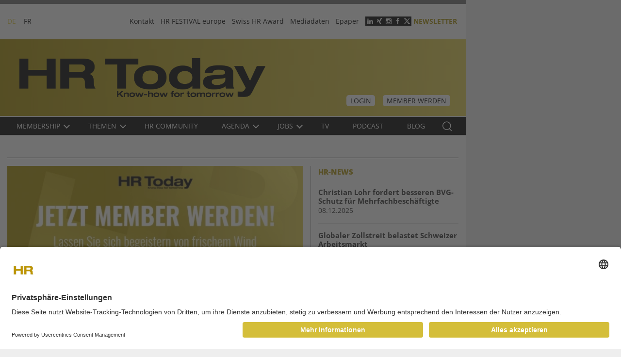

--- FILE ---
content_type: text/html; charset=UTF-8
request_url: https://www.hrtoday.ch/de
body_size: 19159
content:
<!DOCTYPE html><html lang="de" dir="ltr"><head><meta charset="utf-8" /><script>(function(w,d,s,l,i){w[l]=w[l]||[];w[l].push({'gtm.start':
new Date().getTime(),event:'gtm.js'});var f=d.getElementsByTagName(s)[0],
j=d.createElement(s),dl=l!='dataLayer'?'&amp;l='+l:'';j.async=true;j.src=
'https://www.googletagmanager.com/gtm.js?id='+i+dl;f.parentNode.insertBefore(j,f);
})(window,document,'script','dataLayer','GTM-59BKGBD');
</script><script type="text/javascript">window.audienzz = window.audienzz || {};
window.audienzz.keywords = {
"department": ["home"] // Homepage
}</script><script src="https://adnz.co/header.js?adTagId=222" type="text/javascript" async></script><meta name="description" content="Täglich neue Artikel und News über Trends, Hintergründe, Meinungen und Personen im Bereich Human Resources und eine starke Schweizer HR Community." /><link rel="canonical" href="https://www.hrtoday.ch/de" /><link rel="shortlink" href="https://www.hrtoday.ch/de" /><meta name="Generator" content="Drupal 11 (https://www.drupal.org); Commerce 3" /><meta name="MobileOptimized" content="width" /><meta name="HandheldFriendly" content="true" /><meta name="viewport" content="width=device-width, initial-scale=1.0" /><script type="text/javascript" src="https://cdn.jsdelivr.net/npm/lazyframe/dist/lazyframe.min.js" async></script><link rel="stylesheet" src="https://cdn.jsdelivr.net/npm/lazyframe/dist/lazyframe.css" /><script type="module" src="https://cdn.jsdelivr.net/npm/@justinribeiro/lite-youtube@1.5.0/lite-youtube.js" async></script><link rel="icon" href="/sites/hrtoday/themes/custom/hrtoday/favicon.ico" type="image/vnd.microsoft.icon" /><link rel="alternate" hreflang="de" href="https://www.hrtoday.ch/de" /><link rel="alternate" hreflang="fr" href="https://www.hrtoday.ch/fr" /><script>window.a2a_config=window.a2a_config||{};a2a_config.callbacks=[];a2a_config.overlays=[];a2a_config.templates={};</script><title>HR Today | Schweizer Fachzeitschrift für Human Resources</title><link rel="stylesheet" media="all" href="/sites/hrtoday/files/css/css_KiqAW3PDy9_app_0jBO3zZBPTZ-YG3F8gZCnlKIqHWs.css?delta=0&amp;language=de&amp;theme=hrtoday&amp;include=eJxViksOwjAMBS-Uxmd6xW4IuHEVu4Xcno_Kgs1oNBowh6ENwil56dYiXawLcd83aMYNz7_AFWolXXsYY1BRm6GTx9DaStpM9Xd-fHrXuycfHrLSDJd0VHk4fZlX413lBQhANIg" /><link rel="stylesheet" media="all" href="/sites/hrtoday/files/css/css_gSqoK9QW6lDMO9DSXUvJIUnczPchgpDYyF9tlET42OU.css?delta=1&amp;language=de&amp;theme=hrtoday&amp;include=eJxViksOwjAMBS-Uxmd6xW4IuHEVu4Xcno_Kgs1oNBowh6ENwil56dYiXawLcd83aMYNz7_AFWolXXsYY1BRm6GTx9DaStpM9Xd-fHrXuycfHrLSDJd0VHk4fZlX413lBQhANIg" /><script type="application/json" data-drupal-selector="drupal-settings-json">{"path":{"baseUrl":"\/","pathPrefix":"de\/","currentPath":"node\/87934","currentPathIsAdmin":false,"isFront":true,"currentLanguage":"de"},"pluralDelimiter":"\u0003","suppressDeprecationErrors":true,"ajaxPageState":{"libraries":"[base64]","theme":"hrtoday","theme_token":null},"ajaxTrustedUrl":{"form_action_p_pvdeGsVG5zNF_XLGPTvYSKCf43t8qZYSwcfZl2uzM":true},"gtag":{"tagId":"","consentMode":false,"otherIds":[],"events":[],"additionalConfigInfo":[]},"gtm":{"tagId":null,"settings":{"data_layer":"dataLayer","include_environment":false},"tagIds":["GTM-59BKGBD"]},"first_load":true,"views":{"ajax_path":"\/de\/views\/ajax","ajaxViews":{"views_dom_id:77fdbc29f7eea488166fbb82eb2d3cb9792ab7247fc4f9897e77ef362e67bda2":{"view_name":"jobs","view_display_id":"block_4","view_args":"","view_path":"\/node\/87934","view_base_path":null,"view_dom_id":"77fdbc29f7eea488166fbb82eb2d3cb9792ab7247fc4f9897e77ef362e67bda2","pager_element":0},"views_dom_id:3e58c3cc568b22fb6ff28cc65ce63627ebad27c3bd11f97130bd993d2b4567be":{"view_name":"article","view_display_id":"panel_pane_7","view_args":"","view_path":"\/node\/87934","view_base_path":"event_reports","view_dom_id":"3e58c3cc568b22fb6ff28cc65ce63627ebad27c3bd11f97130bd993d2b4567be","pager_element":0},"views_dom_id:2c333d96c763c1967de68088da58a7b085bfd625c5246a8790f147e69a4bdb3f":{"view_name":"article","view_display_id":"block_2","view_args":"","view_path":"\/node\/87934","view_base_path":"event_reports","view_dom_id":"2c333d96c763c1967de68088da58a7b085bfd625c5246a8790f147e69a4bdb3f","pager_element":0},"views_dom_id:738da64d0b1c69e670a88f195a9e2fb87a5723317fde8270e8f3ca0e774b36b1":{"view_name":"article","view_display_id":"block_1","view_args":"","view_path":"\/node\/87934","view_base_path":"event_reports","view_dom_id":"738da64d0b1c69e670a88f195a9e2fb87a5723317fde8270e8f3ca0e774b36b1","pager_element":0}}},"user":{"uid":0,"permissionsHash":"3428d303cb488de005eb4c4e6709d6761f072353055819b0395df34f0ec1c66b"}}</script><script src="/sites/hrtoday/files/js/js_y-Zy__HpNi6sN38afM-SGMYWiKsXTx-zULr3IYZzIsw.js?scope=header&amp;delta=0&amp;language=de&amp;theme=hrtoday&amp;include=eJx9jVkOwjAMBS-U5UiRm6SOkROjxAXK6SnbRxHqj_VmNJIhJRVoq4fPcHOXpiZKzz715QzsEgELOjjBzaAIcg4K6HE7v_wnqqZ0DXEZKpXu2e_I7eiwrKCxhJIJix6HMtH2vea2PDtJsHpkmYDt0JWpoblQvo5AbaZGmsOIXZj9y9qvtW_7AELqcnc"></script><script src="/modules/contrib/google_tag/js/gtag.js?t9gn3b"></script><script src="/modules/contrib/google_tag/js/gtm.js?t9gn3b"></script><link rel="stylesheet" as="font" href="/sites/hrtoday/themes/custom/hrtoday/assets/sass/font/Open_Sans/static/OpenSans/OpenSans-Regular.ttf" type="font/ttf" crossorigin="anonymous"><link rel="stylesheet" as="font" href="/sites/hrtoday/themes/custom/hrtoday/assets/sass/font/Open_Sans/static/OpenSans/OpenSans-Bold.ttf" type="font/ttf" crossorigin="anonymous"><link rel="stylesheet" as="font" href="/sites/hrtoday/themes/custom/hrtoday/assets/sass/font/Open_Sans/static/OpenSans/OpenSans-Light.ttf" type="font/ttf" crossorigin="anonymous"><link rel="stylesheet" as="font" href="/sites/hrtoday/themes/custom/hrtoday/assets/sass/font/Open_Sans/static/OpenSans/OpenSans-Medium.ttf" type="font/ttf" crossorigin="anonymous"><link rel="stylesheet" as="font" href="/sites/hrtoday/themes/custom/hrtoday/assets/sass/font/Open_Sans/static/OpenSans/OpenSans-SemiBold.ttf" type="font/ttf" crossorigin="anonymous"><link rel="stylesheet" as="font" href="/sites/hrtoday/themes/custom/hrtoday/assets/sass/font/Open_Sans/static/OpenSans/OpenSans-ExtraBold.ttf" type="font/ttf" crossorigin="anonymous"><link rel="stylesheet" as="font" href="/sites/hrtoday/themes/custom/hrtoday/assets/sass/font/Lato/Lato-Black.ttf" type="font/ttf" crossorigin="anonymous"></head><body class="layout-one-sidebar layout-sidebar-second path-hr-today-schweizer-fachzeitschrift-fuer-human-resources path-frontpage page-node-type-page"> <a href="#main-content" class="visually-hidden focusable skip-link"> Skip to content </a> <noscript><iframe src="https://www.googletagmanager.com/ns.html?id=GTM-59BKGBD"
height="0" width="0" style="display:none;visibility:hidden"></iframe></noscript><noscript><iframe src="https://www.googletagmanager.com/ns.html?id=GTM-59BKGBD" height="0" width="0" style="display:none;visibility:hidden;"></iframe></noscript><div class="dialog-off-canvas-main-canvas" data-off-canvas-main-canvas><div id="page" class="page" ><div class="container"> <section id="pre_header" class="pre_header section col-lg-9 col-md-12 col-12"><div class="container"><div class="region-pre_header"><div class="custom-pre_header-wrapper"><div><div class="language-switcher-language-url" id="block-languageswitcher" role="navigation"><ul class="links"><li hreflang="de" data-drupal-link-system-path="&lt;front&gt;" class="de is-active" aria-current="page"><a href="/de" class="language-link is-active" hreflang="de" data-drupal-link-system-path="&lt;front&gt;" aria-current="page">DE</a></li><li hreflang="fr" data-drupal-link-system-path="&lt;front&gt;" class="fr"><a href="/fr" class="language-link" hreflang="fr" data-drupal-link-system-path="&lt;front&gt;">FR</a></li></ul></div><nav role="navigation" aria-labelledby="block-headermenu-menu" id="block-headermenu"><h2 class="visually-hidden" id="block-headermenu-menu">Header menu</h2> <button class="mobile-toggle icon-collage-menu" aria-label="triple bar button"><span class="hidden">v</span></button><ul class="menu" data-level="0"><li class="menu-item"> <a href="/de/contact" data-drupal-link-system-path="node/87939">Kontakt</a></li><li class="menu-item"> <a href="https://www.hrfestival.ch">HR FESTIVAL europe</a></li><li class="menu-item"> <a href="https://www.swisshraward.ch" target="_blank">Swiss HR Award</a></li><li class="menu-item"> <a href="http://hrtoday.info/" target="_blank">Mediadaten</a></li><li class="menu-item"> <a href="https://bc.pressmatrix.com/de/profiles/dc54bc6df782/editions" target="_blank" data-drupal-link-system-path="node/128106">Epaper</a></li></ul> </nav><div id="block-socialiconsheader"><div><ul class="social-icons"><li><a class="social-icon social-linkedin" href="https://www.linkedin.com/groups/4815379" target="_blank">&nbsp;</a></li><li><a class="social-icon social-xing" href="https://www.xing.com/news/pages/hr-today-184" target="_blank">&nbsp;</a></li><li><a class="social-icon social-instagram" href=" https://www.instagram.com/hrtoday.ch/" target="_blank">&nbsp;</a></li><li><a class="social-icon social-facebook" href="https://www.facebook.com/HRtoday-1687100384836032/" target="_blank">&nbsp;</a></li><li><a class="social-icon social-twitter social-x" href="https://twitter.com/hrtoday_ch" target="_blank">&nbsp;</a></li><li class="paywall-wrapper-link"><a class="social-icon paywall ajax" href="/de/paywall?destination=cart">Paywall</a></li><li><a class="use-ajax" data-dialog-options="{&quot;width&quot;:502}" data-dialog-type="modal" href="/de/newsletter">Newsletter</a></li></ul></div> <a href="https://www.hrtoday.ch/de"></a></div></div></div></div></div> </section> <header class="header col-lg-9 col-md-12 col-12" role="banner" aria-label="Site header"> <section id="header" class="section section-header"><div class="container"><div id="name-and-slogan" class="visually-hidden"><div class="container"><div id="site-slogan" class="visually-hidden"> Business-Plattform für Human Resources</div></div></div><div><div id="block-hrtoday-site-branding" class="logo"> <a href="/de" rel="home" title="Home"> <img src="/sites/hrtoday/files/logo_0_0.png" alt="Home" /> </a></div><div id="block-headerright"><div id="block-mymembershiplink"><div class="block-membership-link"><div class="membership-link-mymembership"> <a href="https://www.hrtoday.ch/de/user/login" class="button button-dark">Login</a> <a href="/de/membership" class="button button-dark">Member werden</a></div></div></div></div><div class="search-api-page-block-form-artikel-suche search-api-page-block-form search-form search-block-form container-inline search-mobie" data-drupal-selector="search-api-page-block-form-artikel-suche-2" id="block-searchapipagesearchblockform-2"><form action="/de" method="post" id="search-api-page-block-form-artikel-suche--2" accept-charset="UTF-8"><div class="search_api_container hide_search_block"><div class="js-form-item form-item js-form-type-search form-item-keys js-form-item-keys form-no-label"> <label for="edit-keys--2" class="visually-hidden">Search</label> <input title="Die Begriffe eingeben, nach denen gesucht werden soll." class="search_api_input form-search" data-drupal-selector="edit-keys" type="search" id="edit-keys--2" name="keys" value="" size="15" maxlength="128" placeholder="Stichwort Suche" /></div></div><input autocomplete="off" data-drupal-selector="form-zrgaztw9ngm-ug3kwmhhlnazy9xqnvr-e4rtmkczo-0" type="hidden" name="form_build_id" value="form-ZrGAZtW9ngm_ug3KWmhhlNAZY9XQNvR_e4RtmkCzO_0" /><input data-drupal-selector="edit-search-api-page-block-form-artikel-suche-2" type="hidden" name="form_id" value="search_api_page_block_form_artikel_suche" /><div data-drupal-selector="edit-actions" class="form-actions js-form-wrapper form-wrapper" id="edit-actions--2"><input class="button_exposed_search button js-form-submit form-submit" data-twig-suggestion="exposed_search" data-drupal-selector="edit-submit" type="submit" id="edit-submit--2" name="op" value="Search"/><button class="button-search hidden">Search<i class="icon-search"></i></button><span class="button-search" style="cursor: pointer">Search<i class="icon-search"></i></span></div></form></div></div></div> </section> </header><div class="main-menu-wrapper col-lg-9 col-md-12 col-12"><div class="main-menu-wrapper-inner"><div class="main-menu"><div class="container"><div> <nav role="navigation" aria-labelledby="block-mainnavigation-2-menu" id="block-mainnavigation-2"><h2 class="visually-hidden" id="block-mainnavigation-2-menu">Main navigation DE</h2> <button class="mobile-toggle icon-collage-menu" aria-label="triple bar button"><span class="hidden">v</span></button><ul class="navbar-nav"><li class="nav-item menu-item--expanded"> <a href="/de/membership" class="nav-link" data-drupal-link-system-path="node/87949"> Membership<em class="icon"></em> </a><ul class="navbar-nav child"><li class="nav-item"> <a href="/de/membership" class="nav-link" data-drupal-link-system-path="node/87949"> Benefits </a></li><li class="nav-item"> <a href="/de/membership-programm" target="_self" title="Membership Programm" class="nav-link" data-drupal-link-system-path="node/127661"> Membership Programm </a></li><li class="nav-item"> <a href="/de/member-get-member" title="Member get Member" class="nav-link" data-drupal-link-system-path="node/122957"> Member get Member </a></li></ul></li><li class="nav-item menu-item--expanded"> <a href="/de/themen" class="nav-link" data-drupal-link-system-path="node/87937"> Themen<em class="icon"></em> </a><ul class="navbar-nav child"><li class="nav-item"> <a href="/de/themen/arbeit-und-recht" class="nav-link" data-drupal-link-system-path="taxonomy/term/44480"> Arbeit und Recht </a></li><li class="nav-item"> <a href="/de/articlecategories/digitalisierung" class="nav-link" data-drupal-link-system-path="taxonomy/term/44485"> KI &amp; Digitalisierung </a></li><li class="nav-item"> <a href="/de/articlecategories/arbeitsmarkt" class="nav-link" data-drupal-link-system-path="taxonomy/term/44481"> Arbeitsmarkt </a></li><li class="nav-item"> <a href="/de/portraet" class="nav-link" data-drupal-link-system-path="node/87946"> Porträt </a></li><li class="nav-item"> <a href="/de/articlecategories/hr-festival" class="nav-link" data-drupal-link-system-path="taxonomy/term/44508"> HR Festival </a></li><li class="nav-item"> <a href="/de/sesselruecker" class="nav-link" data-drupal-link-system-path="node/87944"> Sesselrücker </a></li><li class="nav-item"> <a href="/de/articlecategories/internationales-hrm" class="nav-link" data-drupal-link-system-path="taxonomy/term/44482"> Internationales HRM </a></li><li class="nav-item"> <a href="/de/articlecategories/leadership-und-management" class="nav-link" data-drupal-link-system-path="taxonomy/term/44483"> Leadership und Management </a></li><li class="nav-item"> <a href="/de/articlecategories/politik-und-gesellschaft" class="nav-link" data-drupal-link-system-path="taxonomy/term/44495"> Politik und Gesellschaft </a></li><li class="nav-item"> <a href="/de/articlecategories/selbstmanagement" class="nav-link" data-drupal-link-system-path="taxonomy/term/44506"> Selbstmanagement </a></li><li class="nav-item"> <a href="/de/articlecategories/hr-dienstleistungen" class="nav-link" data-drupal-link-system-path="taxonomy/term/44511"> HR Dienstleistungen </a></li><li class="nav-item"> <a href="/de/articlecategories/hr-software" class="nav-link" data-drupal-link-system-path="taxonomy/term/44510"> HR Software </a></li><li class="nav-item"> <a href="/de/articlecategories/hr-tech" class="nav-link" data-drupal-link-system-path="taxonomy/term/44507"> HR Tech </a></li><li class="nav-item"> <a href="/de/articlecategories/aus-und-weiterbildung" class="nav-link" data-drupal-link-system-path="taxonomy/term/44484"> Aus- und Weiterbildung </a></li><li class="nav-item"> <a href="/de/articlecategories/compensation-benefits" class="nav-link" data-drupal-link-system-path="taxonomy/term/44477"> Compensation &amp; Benefits </a></li><li class="nav-item"> <a href="/de/articlecategories/employer-branding" class="nav-link" data-drupal-link-system-path="taxonomy/term/44504"> Employer Branding </a></li><li class="nav-item"> <a href="/de/articlecategories/gesundheitsmanagement" class="nav-link" data-drupal-link-system-path="taxonomy/term/44479"> Gesundheitsmanagement </a></li><li class="nav-item"> <a href="/de/articlecategories/hr-strategie" class="nav-link" data-drupal-link-system-path="taxonomy/term/44475"> HR Strategie </a></li><li class="nav-item"> <a href="/de/articlecategories/organisationsentwicklung" class="nav-link" data-drupal-link-system-path="taxonomy/term/44476"> Organisationsentwicklung </a></li><li class="nav-item"> <a href="/de/articlecategories/recruiting" class="nav-link" data-drupal-link-system-path="taxonomy/term/44494"> Recruiting </a></li><li class="nav-item"> <a href="/de/articlecategories/talentmanagement" class="nav-link" data-drupal-link-system-path="taxonomy/term/44478"> Talentmanagement </a></li></ul></li><li class="nav-item"> <a href="/de/hr-community" class="nav-link" data-drupal-link-system-path="node/114184"> HR Community </a></li><li class="nav-item menu-item--expanded"> <a href="/de/agenda" class="nav-link" data-drupal-link-system-path="node/87947"> Agenda<em class="icon"></em> </a><ul class="navbar-nav child"><li class="nav-item"> <a href="/de/event_reports" class="nav-link" data-drupal-link-system-path="event_reports"> Eventberichte </a></li><li class="nav-item"> <a href="/de/bildungsangebot" class="nav-link" data-drupal-link-system-path="node/160531"> Swiss HR Academy </a></li></ul></li><li class="nav-item menu-item--expanded"> <a href="/de/hr-stellen" class="nav-link" data-drupal-link-system-path="node/87943"> Jobs<em class="icon"></em> </a><ul class="navbar-nav child"><li class="nav-item"> <a href="https://www.jobcloud.ch/c/de-ch/preise/" class="nav-link"> Stelle inserieren </a></li><li class="nav-item"> <a href="/de/hr-stellen" class="nav-link" data-drupal-link-system-path="node/87943"> Stelle suchen </a></li></ul></li><li class="nav-item"> <a href="/de/portraet" class="nav-link" data-drupal-link-system-path="node/87946"> TV </a></li><li class="nav-item"> <a href="/de/hr-today-podcast" class="nav-link" data-drupal-link-system-path="hr-today-podcast"> Podcast </a></li><li class="nav-item"> <a href="http://blog.hrtoday.ch" class="nav-link" target="_blank"> Blog </a></li></ul> </nav><div class="search-api-page-block-form-artikel-suche search-api-page-block-form search-form search-block-form container-inline search-new-design--wrapper" data-drupal-selector="search-api-page-block-form-artikel-suche" id="block-searchapipagesearchblockform-3"><form action="/de" method="post" id="search-api-page-block-form-artikel-suche" accept-charset="UTF-8"><div class="search_api_container hide_search_block"><div class="js-form-item form-item js-form-type-search form-item-keys js-form-item-keys form-no-label"> <label for="edit-keys" class="visually-hidden">Search</label> <input title="Die Begriffe eingeben, nach denen gesucht werden soll." class="search_api_input form-search" data-drupal-selector="edit-keys" type="search" id="edit-keys" name="keys" value="" size="15" maxlength="128" placeholder="Stichwort Suche" /></div></div><input autocomplete="off" data-drupal-selector="form-5rhjthcyc1q3fprypjubsh8ccb5drki9slroxod3odw" type="hidden" name="form_build_id" value="form-5RhjTHcYC1Q3FPrYPJuBsH8CcB5DRki9slrOxOD3Odw" /><input data-drupal-selector="edit-search-api-page-block-form-artikel-suche" type="hidden" name="form_id" value="search_api_page_block_form_artikel_suche" /><div data-drupal-selector="edit-actions" class="form-actions js-form-wrapper form-wrapper" id="edit-actions"><input class="button_exposed_search button js-form-submit form-submit" data-twig-suggestion="exposed_search" data-drupal-selector="edit-submit" type="submit" id="edit-submit" name="op" value="Search"/><button class="button-search hidden">Search<i class="icon-search"></i></button><span class="button-search" style="cursor: pointer">Search<i class="icon-search"></i></span></div></form></div></div></div></div></div></div> <section role="banner" id="mobile-menu" class="section section-mobile-menu col-lg-9 col-md-9 col-12"><div class="open-mobile-menu"> <span class="icon-bar"></span> <span class="icon-bar"></span> <span class="icon-bar"></span></div><div class="container "><div class="close-mobile-menu"> <span class="icon-bar"></span> <span class="icon-bar"></span></div><div><div id="block-blocklanguageswitchermobile"><div class="language-switcher-mobile"><div class="block__content"><ul class="language-switcher-locale-url"><li class="de first active"> <a href="/de" class="active active" xml:lang="de">DE</a></li><li class="fr last"> <a href="/fr" class="language-link" xml:lang="fr">FR</a></li></ul></div><div class="login-button"> <a href="/de/user">login</a></div></div></div><nav role="navigation" aria-labelledby="block-hauptnavigation-menu" id="block-hauptnavigation"><h2 class="visually-hidden" id="block-hauptnavigation-menu">Main navigation DE</h2> <button class="mobile-toggle icon-collage-menu" aria-label="triple bar button"><span class="hidden">v</span></button><ul class="navbar-nav"><li class="nav-item menu-item--expanded"> <a href="/de/membership" class="nav-link" data-drupal-link-system-path="node/87949"> Membership<em class="icon"></em> </a><ul class="navbar-nav child"><li class="nav-item"> <a href="/de/membership" class="nav-link" data-drupal-link-system-path="node/87949"> Benefits </a></li><li class="nav-item"> <a href="/de/membership-programm" target="_self" title="Membership Programm" class="nav-link" data-drupal-link-system-path="node/127661"> Membership Programm </a></li><li class="nav-item"> <a href="/de/member-get-member" title="Member get Member" class="nav-link" data-drupal-link-system-path="node/122957"> Member get Member </a></li></ul></li><li class="nav-item menu-item--expanded"> <a href="/de/themen" class="nav-link" data-drupal-link-system-path="node/87937"> Themen<em class="icon"></em> </a><ul class="navbar-nav child"><li class="nav-item"> <a href="/de/themen/arbeit-und-recht" class="nav-link" data-drupal-link-system-path="taxonomy/term/44480"> Arbeit und Recht </a></li><li class="nav-item"> <a href="/de/articlecategories/digitalisierung" class="nav-link" data-drupal-link-system-path="taxonomy/term/44485"> KI &amp; Digitalisierung </a></li><li class="nav-item"> <a href="/de/articlecategories/arbeitsmarkt" class="nav-link" data-drupal-link-system-path="taxonomy/term/44481"> Arbeitsmarkt </a></li><li class="nav-item"> <a href="/de/portraet" class="nav-link" data-drupal-link-system-path="node/87946"> Porträt </a></li><li class="nav-item"> <a href="/de/articlecategories/hr-festival" class="nav-link" data-drupal-link-system-path="taxonomy/term/44508"> HR Festival </a></li><li class="nav-item"> <a href="/de/sesselruecker" class="nav-link" data-drupal-link-system-path="node/87944"> Sesselrücker </a></li><li class="nav-item"> <a href="/de/articlecategories/internationales-hrm" class="nav-link" data-drupal-link-system-path="taxonomy/term/44482"> Internationales HRM </a></li><li class="nav-item"> <a href="/de/articlecategories/leadership-und-management" class="nav-link" data-drupal-link-system-path="taxonomy/term/44483"> Leadership und Management </a></li><li class="nav-item"> <a href="/de/articlecategories/politik-und-gesellschaft" class="nav-link" data-drupal-link-system-path="taxonomy/term/44495"> Politik und Gesellschaft </a></li><li class="nav-item"> <a href="/de/articlecategories/selbstmanagement" class="nav-link" data-drupal-link-system-path="taxonomy/term/44506"> Selbstmanagement </a></li><li class="nav-item"> <a href="/de/articlecategories/hr-dienstleistungen" class="nav-link" data-drupal-link-system-path="taxonomy/term/44511"> HR Dienstleistungen </a></li><li class="nav-item"> <a href="/de/articlecategories/hr-software" class="nav-link" data-drupal-link-system-path="taxonomy/term/44510"> HR Software </a></li><li class="nav-item"> <a href="/de/articlecategories/hr-tech" class="nav-link" data-drupal-link-system-path="taxonomy/term/44507"> HR Tech </a></li><li class="nav-item"> <a href="/de/articlecategories/aus-und-weiterbildung" class="nav-link" data-drupal-link-system-path="taxonomy/term/44484"> Aus- und Weiterbildung </a></li><li class="nav-item"> <a href="/de/articlecategories/compensation-benefits" class="nav-link" data-drupal-link-system-path="taxonomy/term/44477"> Compensation &amp; Benefits </a></li><li class="nav-item"> <a href="/de/articlecategories/employer-branding" class="nav-link" data-drupal-link-system-path="taxonomy/term/44504"> Employer Branding </a></li><li class="nav-item"> <a href="/de/articlecategories/gesundheitsmanagement" class="nav-link" data-drupal-link-system-path="taxonomy/term/44479"> Gesundheitsmanagement </a></li><li class="nav-item"> <a href="/de/articlecategories/hr-strategie" class="nav-link" data-drupal-link-system-path="taxonomy/term/44475"> HR Strategie </a></li><li class="nav-item"> <a href="/de/articlecategories/organisationsentwicklung" class="nav-link" data-drupal-link-system-path="taxonomy/term/44476"> Organisationsentwicklung </a></li><li class="nav-item"> <a href="/de/articlecategories/recruiting" class="nav-link" data-drupal-link-system-path="taxonomy/term/44494"> Recruiting </a></li><li class="nav-item"> <a href="/de/articlecategories/talentmanagement" class="nav-link" data-drupal-link-system-path="taxonomy/term/44478"> Talentmanagement </a></li></ul></li><li class="nav-item"> <a href="/de/hr-community" class="nav-link" data-drupal-link-system-path="node/114184"> HR Community </a></li><li class="nav-item menu-item--expanded"> <a href="/de/agenda" class="nav-link" data-drupal-link-system-path="node/87947"> Agenda<em class="icon"></em> </a><ul class="navbar-nav child"><li class="nav-item"> <a href="/de/event_reports" class="nav-link" data-drupal-link-system-path="event_reports"> Eventberichte </a></li><li class="nav-item"> <a href="/de/bildungsangebot" class="nav-link" data-drupal-link-system-path="node/160531"> Swiss HR Academy </a></li></ul></li><li class="nav-item menu-item--expanded"> <a href="/de/hr-stellen" class="nav-link" data-drupal-link-system-path="node/87943"> Jobs<em class="icon"></em> </a><ul class="navbar-nav child"><li class="nav-item"> <a href="https://www.jobcloud.ch/c/de-ch/preise/" class="nav-link"> Stelle inserieren </a></li><li class="nav-item"> <a href="/de/hr-stellen" class="nav-link" data-drupal-link-system-path="node/87943"> Stelle suchen </a></li></ul></li><li class="nav-item"> <a href="/de/portraet" class="nav-link" data-drupal-link-system-path="node/87946"> TV </a></li><li class="nav-item"> <a href="/de/hr-today-podcast" class="nav-link" data-drupal-link-system-path="hr-today-podcast"> Podcast </a></li><li class="nav-item"> <a href="http://blog.hrtoday.ch" class="nav-link" target="_blank"> Blog </a></li></ul> </nav><nav role="navigation" aria-labelledby="block-mobilemenu-menu" id="block-mobilemenu"><h2 class="visually-hidden" id="block-mobilemenu-menu">Mobile menu</h2> <button class="mobile-toggle icon-collage-menu" aria-label="triple bar button"><span class="hidden">v</span></button><ul class="menu" data-level="0"><li class="menu-item"> <a href="http://hrtoday.info/">Mediadaten</a></li></ul> </nav><div id="block-socialiconsheadermobile"><div><ul class="social-icons "><li><a class="social-icon social-twitter social-x" href="https://twitter.com/hrtoday_ch" target="_blank">&nbsp;</a></li><li><a class="social-icon social-facebook" href="https://www.facebook.com/HRtoday-1687100384836032/" target="_blank">&nbsp;</a></li><li><a class="social-icon social-xing" href="https://www.xing.com/news/pages/hr-today-184" target="_blank">&nbsp;</a></li><li><a class="social-icon social-linkedin" href="https://www.linkedin.com/groups/4815379" target="_blank">&nbsp;</a></li><li><a class="use-ajax newsletter social-icon" data-dialog-options="{&quot;width&quot;:500, &quot;height&quot;:381}" data-dialog-type="modal" href="/newsletter">Newsletter</a></li></ul></div> <a href="https://www.hrtoday.ch/de"></a></div></div></div> </section> <section id="content-top" class="section section-content-top col-lg-9 col-md-9 col-12"><div class="container-fluid"><div><div class="views-element-container" id="block-views-block-ads-ads-below-main-2"><div><div class="view view-ads js-view-dom-id-45ba58d1f72497b89ea496e7e8d70c61297ba7df59c4c79944033f36c066842d"><div class="views-row"><div class="views-field views-field-nothing"><div class="field-content"><div id="adnz_wideboard_1"></div></div></div></div></div></div></div></div></div> </section> <section id="breadcrumb" class="section section-breadcrumb col-lg-9 col-md-9 col-12"><div class="container-fluid"><div><div data-drupal-messages-fallback class="hidden"></div></div></div> </section> <section id="main" class="section section-main"><div class="container-fluid main-inner"><div class="row"><div id="content" role="main" class="col-lg-6 col-md-6 col-sm-12 col-xs-12"><div id="main-content" class="hidden" tabindex="-1">Inhalte</div><div><div id="block-hrtoday-content"> <article data-history-node-id="87934"><div></div></article></div><div id="block-membershipbannerresponsive"><div> <a href="/de/membership"> <picture> <source srcset="/sites/hrtoday/files/styles/responsive_image_651x237/public/2023-08/Membership-Banner-D.webp?itok=xt2RfeQz 1x, /sites/hrtoday/files/styles/responsive_image_2x_1302x474/public/2023-08/Membership-Banner-D.webp?itok=86j3e9T0 2x" media="(min-width: 1600px)" type="image/webp" width="651" height="237"/> <source srcset="/sites/hrtoday/files/styles/responsive_image_651x237/public/2023-08/Membership-Banner-D.webp?itok=xt2RfeQz 1x, /sites/hrtoday/files/styles/responsive_image_2x_1302x474/public/2023-08/Membership-Banner-D.webp?itok=86j3e9T0 2x" media="(min-width: 1200px)" type="image/webp" width="651" height="237"/> <source srcset="/sites/hrtoday/files/styles/responsive_image_570x374/public/2023-08/Membership-Banner-D.webp?itok=_wxJyf8N 1x, /sites/hrtoday/files/styles/responsive_image_2x_1140x748/public/2023-08/Membership-Banner-D.webp?itok=O0R2nrLF 2x" media="(min-width: 992px)" type="image/webp" width="570" height="374"/> <source srcset="/sites/hrtoday/files/styles/responsive_image_466x169/public/2023-08/Membership-Banner-D.webp?itok=TbQLyw4B 1x" media="(min-width: 768px)" type="image/webp" width="466" height="169"/> <source srcset="/sites/hrtoday/files/styles/responsive_image_640x240/public/2023-08/Membership-Banner-D.webp?itok=4GiuvkSp 1x" media="(min-width: 361px)" type="image/webp" width="640" height="240"/> <source srcset="/sites/hrtoday/files/styles/responsive_image_651x237/public/2023-08/Membership-Banner-D.jpg?itok=xt2RfeQz 1x, /sites/hrtoday/files/styles/responsive_image_2x_1302x474/public/2023-08/Membership-Banner-D.jpg?itok=86j3e9T0 2x" media="(min-width: 1600px)" type="image/jpeg" width="651" height="237"/> <source srcset="/sites/hrtoday/files/styles/responsive_image_651x237/public/2023-08/Membership-Banner-D.jpg?itok=xt2RfeQz 1x, /sites/hrtoday/files/styles/responsive_image_2x_1302x474/public/2023-08/Membership-Banner-D.jpg?itok=86j3e9T0 2x" media="(min-width: 1200px)" type="image/jpeg" width="651" height="237"/> <source srcset="/sites/hrtoday/files/styles/responsive_image_570x374/public/2023-08/Membership-Banner-D.jpg?itok=_wxJyf8N 1x, /sites/hrtoday/files/styles/responsive_image_2x_1140x748/public/2023-08/Membership-Banner-D.jpg?itok=O0R2nrLF 2x" media="(min-width: 992px)" type="image/jpeg" width="570" height="374"/> <source srcset="/sites/hrtoday/files/styles/responsive_image_466x169/public/2023-08/Membership-Banner-D.jpg?itok=TbQLyw4B 1x" media="(min-width: 768px)" type="image/jpeg" width="466" height="169"/> <source srcset="/sites/hrtoday/files/styles/responsive_image_640x240/public/2023-08/Membership-Banner-D.jpg?itok=4GiuvkSp 1x" media="(min-width: 361px)" type="image/jpeg" width="640" height="240"/> <img loading="eager" width="660" height="240" fetchPriority="high" src="/sites/hrtoday/files/2023-08/Membership-Banner-D.jpg" alt="banner" /> </picture></a></div> <a href="https://www.hrtoday.ch/de"></a></div><div class="views-element-container res-block-first" id="block-views-block-article-block-2"><div><div class="view view-membership js-view-dom-id-2c333d96c763c1967de68088da58a7b085bfd625c5246a8790f147e69a4bdb3f"><div class="views-row"><div class="views-field views-field-nothing"><span class="field-content"><a href="/de/article/wenn-ki-die-diskriminierung-skaliert" target="_blank"><article><div><div class="visually-hidden">Image</div><div> <picture> <source srcset="/sites/hrtoday/files/styles/responsive_image_651x427/public/2026-01/Kopie%20von%20KI%20Diskriminierung%20NLSM-2.webp?itok=CMuQkNNg 1x, /sites/hrtoday/files/styles/responsive_image_2x_1302x854/public/2026-01/Kopie%20von%20KI%20Diskriminierung%20NLSM-2.webp?itok=50sYPnwx 2x" media="(min-width: 1600px)" type="image/webp" width="651" height="427" /> <source srcset="/sites/hrtoday/files/styles/responsive_image_651x427/public/2026-01/Kopie%20von%20KI%20Diskriminierung%20NLSM-2.webp?itok=CMuQkNNg 1x, /sites/hrtoday/files/styles/responsive_image_2x_1302x854/public/2026-01/Kopie%20von%20KI%20Diskriminierung%20NLSM-2.webp?itok=50sYPnwx 2x" media="(min-width: 1200px)" type="image/webp" width="651" height="427" /> <source srcset="/sites/hrtoday/files/styles/responsive_image_570x374/public/2026-01/Kopie%20von%20KI%20Diskriminierung%20NLSM-2.webp?itok=Vptq0der 1x, /sites/hrtoday/files/styles/responsive_image_2x_1140x748/public/2026-01/Kopie%20von%20KI%20Diskriminierung%20NLSM-2.webp?itok=tGYK3s4C 2x" media="(min-width: 992px)" type="image/webp" width="570" height="374" /> <source srcset="/sites/hrtoday/files/styles/responsive_image_466x306/public/2026-01/Kopie%20von%20KI%20Diskriminierung%20NLSM-2.webp?itok=MW1sRayO 1x" media="(min-width: 768px)" type="image/webp" width="466" height="306" /> <source srcset="/sites/hrtoday/files/styles/responsive_image_767x504/public/2026-01/Kopie%20von%20KI%20Diskriminierung%20NLSM-2.webp?itok=xzTGm-Zj 1x" media="(min-width: 361px)" type="image/webp" width="767" height="504" /> <source srcset="/sites/hrtoday/files/styles/responsive_image_651x427/public/2026-01/Kopie%20von%20KI%20Diskriminierung%20NLSM-2.webp?itok=CMuQkNNg 1x" type="image/webp" width="651" height="427" /> <source srcset="/sites/hrtoday/files/styles/responsive_image_651x427/public/2026-01/Kopie%20von%20KI%20Diskriminierung%20NLSM-2.png?itok=CMuQkNNg 1x, /sites/hrtoday/files/styles/responsive_image_2x_1302x854/public/2026-01/Kopie%20von%20KI%20Diskriminierung%20NLSM-2.png?itok=50sYPnwx 2x" media="(min-width: 1600px)" type="image/png" width="651" height="427" /> <source srcset="/sites/hrtoday/files/styles/responsive_image_651x427/public/2026-01/Kopie%20von%20KI%20Diskriminierung%20NLSM-2.png?itok=CMuQkNNg 1x, /sites/hrtoday/files/styles/responsive_image_2x_1302x854/public/2026-01/Kopie%20von%20KI%20Diskriminierung%20NLSM-2.png?itok=50sYPnwx 2x" media="(min-width: 1200px)" type="image/png" width="651" height="427" /> <source srcset="/sites/hrtoday/files/styles/responsive_image_570x374/public/2026-01/Kopie%20von%20KI%20Diskriminierung%20NLSM-2.png?itok=Vptq0der 1x, /sites/hrtoday/files/styles/responsive_image_2x_1140x748/public/2026-01/Kopie%20von%20KI%20Diskriminierung%20NLSM-2.png?itok=tGYK3s4C 2x" media="(min-width: 992px)" type="image/png" width="570" height="374" /> <source srcset="/sites/hrtoday/files/styles/responsive_image_466x306/public/2026-01/Kopie%20von%20KI%20Diskriminierung%20NLSM-2.png?itok=MW1sRayO 1x" media="(min-width: 768px)" type="image/png" width="466" height="306" /> <source srcset="/sites/hrtoday/files/styles/responsive_image_767x504/public/2026-01/Kopie%20von%20KI%20Diskriminierung%20NLSM-2.png?itok=xzTGm-Zj 1x" media="(min-width: 361px)" type="image/png" width="767" height="504" /> <source srcset="/sites/hrtoday/files/styles/responsive_image_651x427/public/2026-01/Kopie%20von%20KI%20Diskriminierung%20NLSM-2.png?itok=CMuQkNNg 1x" type="image/png" width="651" height="427" /> <img loading="eager" width="1080" height="720" fetchpriority="high" src="/sites/hrtoday/files/2026-01/Kopie%20von%20KI%20Diskriminierung%20NLSM-2.png" alt="Illustration einer Frau, die entspannt in einem Sessel sitzt, umgeben von Zimmerpflanzen und einer Tischlampe. Gegenüber sitzt ein Roboter an einem Pult mit einem grünen und einem roten Knopf. Die Szene stellt eine Mischung aus häuslicher Atmosphäre und technischer Interaktion dar. Titel: KI-Diskriminierung ist real" /> </picture></div></div> </article></a><h4 class='sub-title'>Herausforderungen im Recruiting durch KI</h4><a href="/de/article/wenn-ki-die-diskriminierung-skaliert" target="_blank"><h1 class='title'>Wenn KI die Diskriminierung skaliert</h1></a><div class='lead'><a href="/de/article/wenn-ki-die-diskriminierung-skaliert" target="_blank"> <a href="/de/article/wenn-ki-die-diskriminierung-skaliert"><p>Immer häufiger dienen KI-Empfehlungen als Grundlage für Personalentscheide. Das hat seine Tücken – denn der Einsatz von KI-Systemen ist nicht nur für Bewerbende ein Problem, sondern birgt auch Risiken für Unternehmen und damit die ganze Gesellschaft. HR-Professionals stehen dabei vor Grundsatzfragen.</p></a> </a></div></span></div></div></div></div></div><div class="views-element-container" id="block-hrtoday-views-block-ads-block-1"><div><div class="view view-ads js-view-dom-id-05181bfb3a3afe557da30f74fe5a0c78240f4d1a19eb4caeabb11846a8a16e2c"><div class="views-row"><div class="views-field views-field-nothing"><div class="field-content"><div id="adnz_wideboard_2" class="mobile-ads"></div></div></div></div></div></div></div><div class="views-element-container block-article-view" id="block-views-block-article-block-1"><h2 class="pane-title">HR-Themen</h2><div><div class="view view-themen-homepage ajax-throbber--wrapper js-view-dom-id-738da64d0b1c69e670a88f195a9e2fb87a5723317fde8270e8f3ca0e774b36b1"><div data-drupal-views-infinite-scroll-content-wrapper class="views-infinite-scroll-content-wrapper clearfix"><div class="views-row"><div class="views-field views-field-nothing"><span class="field-content"><div class="views-field views-field-group-title"><div class="views-field views-field-field-subtitle"><div class="article-subtitle"> HR-Team der Stunde: Téléverbier</div></div><div class="views-field views-field-field-title"> <a href="/de/article/drei-wochen-erhielten-wir-ueber-4500-bewerbungen">«In drei Wochen erhielten wir über 4500 Bewerbungen»</a></div></div></span></div><div class="views-field views-field-field-media-showroom"><div class="field-content"><a href="/de/article/drei-wochen-erhielten-wir-ueber-4500-bewerbungen"><article><div><div class="visually-hidden">Image</div><div> <picture> <source srcset="/sites/hrtoday/files/styles/responsive_image_221x150/public/2025-12/HR%20Team%20Teaser%206.webp?itok=F9R4EQWV 1x, /sites/hrtoday/files/styles/responsive_image_2x_442x300/public/2025-12/HR%20Team%20Teaser%206.webp?itok=OVz1NvpI 2x" media="(min-width: 1600px)" type="image/webp" width="221" height="150" /> <source srcset="/sites/hrtoday/files/styles/responsive_image_179x117/public/2025-12/HR%20Team%20Teaser%206.webp?itok=tav1tiKa 1x, /sites/hrtoday/files/styles/responsive_image_2x_358x234/public/2025-12/HR%20Team%20Teaser%206.webp?itok=IAwctwLZ 2x" media="(min-width: 1200px)" type="image/webp" width="179" height="117" /> <source srcset="/sites/hrtoday/files/styles/responsive_image_144x104/public/2025-12/HR%20Team%20Teaser%206.webp?itok=nOHzhROq 1x, /sites/hrtoday/files/styles/responsive_image_2x_288x208/public/2025-12/HR%20Team%20Teaser%206.webp?itok=8rTFt1YG 2x" media="(min-width: 992px)" type="image/webp" width="144" height="104" /> <source srcset="/sites/hrtoday/files/styles/responsive_image_149x108/public/2025-12/HR%20Team%20Teaser%206.webp?itok=z2GALQxs 1x, /sites/hrtoday/files/styles/responsive_image_2x_298x216/public/2025-12/HR%20Team%20Teaser%206.webp?itok=adW0irTr 2x" media="(min-width: 768px)" type="image/webp" width="149" height="108" /> <source srcset="/sites/hrtoday/files/styles/responsive_image_173x113/public/2025-12/HR%20Team%20Teaser%206.webp?itok=-VF4jEYt 1x" media="(min-width: 576px)" type="image/webp" width="173" height="113" /> <source srcset="/sites/hrtoday/files/styles/responsive_image_173x113/public/2025-12/HR%20Team%20Teaser%206.webp?itok=-VF4jEYt 1x" media="(min-width: 361px)" type="image/webp" width="173" height="113" /> <source srcset="/sites/hrtoday/files/styles/responsive_image_221x150/public/2025-12/HR%20Team%20Teaser%206.png?itok=F9R4EQWV 1x, /sites/hrtoday/files/styles/responsive_image_2x_442x300/public/2025-12/HR%20Team%20Teaser%206.png?itok=OVz1NvpI 2x" media="(min-width: 1600px)" type="image/png" width="221" height="150" /> <source srcset="/sites/hrtoday/files/styles/responsive_image_179x117/public/2025-12/HR%20Team%20Teaser%206.png?itok=tav1tiKa 1x, /sites/hrtoday/files/styles/responsive_image_2x_358x234/public/2025-12/HR%20Team%20Teaser%206.png?itok=IAwctwLZ 2x" media="(min-width: 1200px)" type="image/png" width="179" height="117" /> <source srcset="/sites/hrtoday/files/styles/responsive_image_144x104/public/2025-12/HR%20Team%20Teaser%206.png?itok=nOHzhROq 1x, /sites/hrtoday/files/styles/responsive_image_2x_288x208/public/2025-12/HR%20Team%20Teaser%206.png?itok=8rTFt1YG 2x" media="(min-width: 992px)" type="image/png" width="144" height="104" /> <source srcset="/sites/hrtoday/files/styles/responsive_image_149x108/public/2025-12/HR%20Team%20Teaser%206.png?itok=z2GALQxs 1x, /sites/hrtoday/files/styles/responsive_image_2x_298x216/public/2025-12/HR%20Team%20Teaser%206.png?itok=adW0irTr 2x" media="(min-width: 768px)" type="image/png" width="149" height="108" /> <source srcset="/sites/hrtoday/files/styles/responsive_image_173x113/public/2025-12/HR%20Team%20Teaser%206.png?itok=-VF4jEYt 1x" media="(min-width: 576px)" type="image/png" width="173" height="113" /> <source srcset="/sites/hrtoday/files/styles/responsive_image_173x113/public/2025-12/HR%20Team%20Teaser%206.png?itok=-VF4jEYt 1x" media="(min-width: 361px)" type="image/png" width="173" height="113" /> <img loading="lazy" width="1080" height="720" src="/sites/hrtoday/files/2025-12/HR%20Team%20Teaser%206.png" alt="Gruppenfoto von sieben Personen in Geschäftskleidung vor blauem Hintergrund mit dem weissen Text „HR-TEAM DER STUNDE“. Zwei Personen sitzen auf Sesseln, die übrigen fünf stehen. Unten rechts steht das Logo „HR Today“. " /> </picture></div></div> </article></a></div></div><div class="views-field views-field-field-lead"><div class="field-content"><a href="/de/article/drei-wochen-erhielten-wir-ueber-4500-bewerbungen"><p>Das HR-Team von Téléverbier wurde mit dem Swiss Digital HR Award ausgezeichnet – für ein innovatives &nbsp;Rekrutierungsprojekt in Zusammenarbeit mit dem Walliser Start-up HooRa. HR-Director Nuno Dias spricht über das Vorgehen und die aktuellen Herausforderungen für den Walliser Seilbahnbetreiber.&nbsp;</p></a></div></div></div><div class="views-row"><div class="views-field views-field-nothing"><span class="field-content"><div class="views-field views-field-group-title"><div class="views-field views-field-field-subtitle"><div class="article-subtitle"> Afterwork</div></div><div class="views-field views-field-field-title"> <a href="/de/article/ein-menschmensch-mit-unternehmerinnengeist">Ein «Menschmensch» mit Unternehmerinnengeist</a></div></div></span></div><div class="views-field views-field-field-media-showroom"><div class="field-content"><a href="/de/article/ein-menschmensch-mit-unternehmerinnengeist"><article><div><div class="visually-hidden">Image</div><div> <picture> <source srcset="/sites/hrtoday/files/styles/responsive_image_221x150/public/2025-12/1.webp?itok=itVSkz43 1x, /sites/hrtoday/files/styles/responsive_image_2x_442x300/public/2025-12/1.webp?itok=PJd5BalN 2x" media="(min-width: 1600px)" type="image/webp" width="221" height="150" /> <source srcset="/sites/hrtoday/files/styles/responsive_image_179x117/public/2025-12/1.webp?itok=jLM_bvlz 1x, /sites/hrtoday/files/styles/responsive_image_2x_358x234/public/2025-12/1.webp?itok=G6E2Q6q0 2x" media="(min-width: 1200px)" type="image/webp" width="179" height="117" /> <source srcset="/sites/hrtoday/files/styles/responsive_image_144x104/public/2025-12/1.webp?itok=ppHBdBoa 1x, /sites/hrtoday/files/styles/responsive_image_2x_288x208/public/2025-12/1.webp?itok=FCWPDdEr 2x" media="(min-width: 992px)" type="image/webp" width="144" height="104" /> <source srcset="/sites/hrtoday/files/styles/responsive_image_149x108/public/2025-12/1.webp?itok=DHo8tl_i 1x, /sites/hrtoday/files/styles/responsive_image_2x_298x216/public/2025-12/1.webp?itok=4VuGEBfS 2x" media="(min-width: 768px)" type="image/webp" width="149" height="108" /> <source srcset="/sites/hrtoday/files/styles/responsive_image_173x113/public/2025-12/1.webp?itok=Oqu0FtLO 1x" media="(min-width: 576px)" type="image/webp" width="173" height="113" /> <source srcset="/sites/hrtoday/files/styles/responsive_image_173x113/public/2025-12/1.webp?itok=Oqu0FtLO 1x" media="(min-width: 361px)" type="image/webp" width="173" height="113" /> <source srcset="/sites/hrtoday/files/styles/responsive_image_221x150/public/2025-12/1.png?itok=itVSkz43 1x, /sites/hrtoday/files/styles/responsive_image_2x_442x300/public/2025-12/1.png?itok=PJd5BalN 2x" media="(min-width: 1600px)" type="image/png" width="221" height="150" /> <source srcset="/sites/hrtoday/files/styles/responsive_image_179x117/public/2025-12/1.png?itok=jLM_bvlz 1x, /sites/hrtoday/files/styles/responsive_image_2x_358x234/public/2025-12/1.png?itok=G6E2Q6q0 2x" media="(min-width: 1200px)" type="image/png" width="179" height="117" /> <source srcset="/sites/hrtoday/files/styles/responsive_image_144x104/public/2025-12/1.png?itok=ppHBdBoa 1x, /sites/hrtoday/files/styles/responsive_image_2x_288x208/public/2025-12/1.png?itok=FCWPDdEr 2x" media="(min-width: 992px)" type="image/png" width="144" height="104" /> <source srcset="/sites/hrtoday/files/styles/responsive_image_149x108/public/2025-12/1.png?itok=DHo8tl_i 1x, /sites/hrtoday/files/styles/responsive_image_2x_298x216/public/2025-12/1.png?itok=4VuGEBfS 2x" media="(min-width: 768px)" type="image/png" width="149" height="108" /> <source srcset="/sites/hrtoday/files/styles/responsive_image_173x113/public/2025-12/1.png?itok=Oqu0FtLO 1x" media="(min-width: 576px)" type="image/png" width="173" height="113" /> <source srcset="/sites/hrtoday/files/styles/responsive_image_173x113/public/2025-12/1.png?itok=Oqu0FtLO 1x" media="(min-width: 361px)" type="image/png" width="173" height="113" /> <img loading="lazy" width="1080" height="720" src="/sites/hrtoday/files/2025-12/1.png" alt="Porträt einer lächelnden Frau mit langen, gewellten Haaren und Brille, in Schwarz-Weiss dargestellt vor blauem Hintergrund. Rechts neben ihr steht gross der weisse Schriftzug „AFTERWORK“ mit einem Pinselstrich darüber, darunter kleiner „HR Today“." /> </picture></div></div> </article></a></div></div><div class="views-field views-field-field-lead"><div class="field-content"><a href="/de/article/ein-menschmensch-mit-unternehmerinnengeist"><p>Im Format «Afterwork» verraten uns HR-Professionals private und berufliche Vorlieben – diesmal Nicole Johner, Head of HR Management bei der adesso Schweiz AG.</p></a></div></div></div><div class="views-row"><div class="views-field views-field-nothing"><span class="field-content"><div class="views-field views-field-group-title"><div class="views-field views-field-field-subtitle"><div class="article-subtitle"></div></div><div class="views-field views-field-field-title"> <a href="/de/article/impulse-fuer-die-zukunft-der-berufsbildung">Impulse für die Zukunft der Berufsbildung</a></div></div></span></div><div class="views-field views-field-field-media-showroom"><div class="field-content"><a href="/de/article/impulse-fuer-die-zukunft-der-berufsbildung"><article><div><div class="visually-hidden">Image</div><div> <picture> <source srcset="/sites/hrtoday/files/styles/responsive_image_221x150/public/2026-01/IMG_9898.webp?itok=___cb0Im 1x, /sites/hrtoday/files/styles/responsive_image_2x_442x300/public/2026-01/IMG_9898.webp?itok=8ZOI_umf 2x" media="(min-width: 1600px)" type="image/webp" width="221" height="150" /> <source srcset="/sites/hrtoday/files/styles/responsive_image_179x117/public/2026-01/IMG_9898.webp?itok=m4hW8PUo 1x, /sites/hrtoday/files/styles/responsive_image_2x_358x234/public/2026-01/IMG_9898.webp?itok=_QyPMov1 2x" media="(min-width: 1200px)" type="image/webp" width="179" height="117" /> <source srcset="/sites/hrtoday/files/styles/responsive_image_144x104/public/2026-01/IMG_9898.webp?itok=SNfWGHjQ 1x, /sites/hrtoday/files/styles/responsive_image_2x_288x208/public/2026-01/IMG_9898.webp?itok=Oei2MyvB 2x" media="(min-width: 992px)" type="image/webp" width="144" height="104" /> <source srcset="/sites/hrtoday/files/styles/responsive_image_149x108/public/2026-01/IMG_9898.webp?itok=NxLBqN7v 1x, /sites/hrtoday/files/styles/responsive_image_2x_298x216/public/2026-01/IMG_9898.webp?itok=j9hXWGyI 2x" media="(min-width: 768px)" type="image/webp" width="149" height="108" /> <source srcset="/sites/hrtoday/files/styles/responsive_image_173x113/public/2026-01/IMG_9898.webp?itok=Vs4tgb3X 1x" media="(min-width: 576px)" type="image/webp" width="173" height="113" /> <source srcset="/sites/hrtoday/files/styles/responsive_image_173x113/public/2026-01/IMG_9898.webp?itok=Vs4tgb3X 1x" media="(min-width: 361px)" type="image/webp" width="173" height="113" /> <source srcset="/sites/hrtoday/files/styles/responsive_image_221x150/public/2026-01/IMG_9898.jpeg?itok=___cb0Im 1x, /sites/hrtoday/files/styles/responsive_image_2x_442x300/public/2026-01/IMG_9898.jpeg?itok=8ZOI_umf 2x" media="(min-width: 1600px)" type="image/jpeg" width="221" height="150" /> <source srcset="/sites/hrtoday/files/styles/responsive_image_179x117/public/2026-01/IMG_9898.jpeg?itok=m4hW8PUo 1x, /sites/hrtoday/files/styles/responsive_image_2x_358x234/public/2026-01/IMG_9898.jpeg?itok=_QyPMov1 2x" media="(min-width: 1200px)" type="image/jpeg" width="179" height="117" /> <source srcset="/sites/hrtoday/files/styles/responsive_image_144x104/public/2026-01/IMG_9898.jpeg?itok=SNfWGHjQ 1x, /sites/hrtoday/files/styles/responsive_image_2x_288x208/public/2026-01/IMG_9898.jpeg?itok=Oei2MyvB 2x" media="(min-width: 992px)" type="image/jpeg" width="144" height="104" /> <source srcset="/sites/hrtoday/files/styles/responsive_image_149x108/public/2026-01/IMG_9898.jpeg?itok=NxLBqN7v 1x, /sites/hrtoday/files/styles/responsive_image_2x_298x216/public/2026-01/IMG_9898.jpeg?itok=j9hXWGyI 2x" media="(min-width: 768px)" type="image/jpeg" width="149" height="108" /> <source srcset="/sites/hrtoday/files/styles/responsive_image_173x113/public/2026-01/IMG_9898.jpeg?itok=Vs4tgb3X 1x" media="(min-width: 576px)" type="image/jpeg" width="173" height="113" /> <source srcset="/sites/hrtoday/files/styles/responsive_image_173x113/public/2026-01/IMG_9898.jpeg?itok=Vs4tgb3X 1x" media="(min-width: 361px)" type="image/jpeg" width="173" height="113" /> <img loading="lazy" width="1210" height="907" src="/sites/hrtoday/files/2026-01/IMG_9898.jpeg" alt="Jörg Buckmann an der «Next Talent 2026». " /> </picture></div></div> </article></a></div></div><div class="views-field views-field-field-lead"><div class="field-content"><a href="/de/article/impulse-fuer-die-zukunft-der-berufsbildung"><p><span>An der Fachtagung </span><span>«Next Talent 2026»</span><span> in Baden drehte sich alles um zeitgemässes Lernendenmarketing. HR-Fachpersonen, Ausbildungsverantwortliche und Führungskräfte erhielten konkrete Einblicke in bewährte und neue Ansätze der Nachwuchsgewinnung.</span></p></a></div></div></div><div class="views-row"><div class="views-field views-field-nothing"><span class="field-content"><div class="views-field views-field-group-title"><div class="views-field views-field-field-subtitle"><div class="article-subtitle"> HR Today Blog</div></div><div class="views-field views-field-field-title"> <a href="https://blog.hrtoday.ch/unsicherheit-koennen-wir-nicht-wegmanagen-aber" />Unsicherheit können wir nicht wegmanagen, aber…</a></div></div></span></div><div class="views-field views-field-field-media-showroom"><div class="field-content"><a href="https://blog.hrtoday.ch/unsicherheit-koennen-wir-nicht-wegmanagen-aber" /><article><div><div class="visually-hidden">Image</div><div> <picture> <source srcset="/sites/hrtoday/files/styles/responsive_image_221x150/public/2024-04/blog-laura-pohl-Personalgefluester.webp?itok=Z1MjW61G 1x, /sites/hrtoday/files/styles/responsive_image_2x_442x300/public/2024-04/blog-laura-pohl-Personalgefluester.webp?itok=D2fw8YOz 2x" media="(min-width: 1600px)" type="image/webp" width="221" height="150" /> <source srcset="/sites/hrtoday/files/styles/responsive_image_179x117/public/2024-04/blog-laura-pohl-Personalgefluester.webp?itok=JYqC-9_n 1x, /sites/hrtoday/files/styles/responsive_image_2x_358x234/public/2024-04/blog-laura-pohl-Personalgefluester.webp?itok=M2b1OENt 2x" media="(min-width: 1200px)" type="image/webp" width="179" height="117" /> <source srcset="/sites/hrtoday/files/styles/responsive_image_144x104/public/2024-04/blog-laura-pohl-Personalgefluester.webp?itok=eMXhX6eP 1x, /sites/hrtoday/files/styles/responsive_image_2x_288x208/public/2024-04/blog-laura-pohl-Personalgefluester.webp?itok=mQvJycvW 2x" media="(min-width: 992px)" type="image/webp" width="144" height="104" /> <source srcset="/sites/hrtoday/files/styles/responsive_image_149x108/public/2024-04/blog-laura-pohl-Personalgefluester.webp?itok=pht5vSAF 1x, /sites/hrtoday/files/styles/responsive_image_2x_298x216/public/2024-04/blog-laura-pohl-Personalgefluester.webp?itok=FDs4tJ5p 2x" media="(min-width: 768px)" type="image/webp" width="149" height="108" /> <source srcset="/sites/hrtoday/files/styles/responsive_image_173x113/public/2024-04/blog-laura-pohl-Personalgefluester.webp?itok=ZFacRnLl 1x" media="(min-width: 576px)" type="image/webp" width="173" height="113" /> <source srcset="/sites/hrtoday/files/styles/responsive_image_173x113/public/2024-04/blog-laura-pohl-Personalgefluester.webp?itok=ZFacRnLl 1x" media="(min-width: 361px)" type="image/webp" width="173" height="113" /> <source srcset="/sites/hrtoday/files/styles/responsive_image_221x150/public/2024-04/blog-laura-pohl-Personalgefluester.jpg?itok=Z1MjW61G 1x, /sites/hrtoday/files/styles/responsive_image_2x_442x300/public/2024-04/blog-laura-pohl-Personalgefluester.jpg?itok=D2fw8YOz 2x" media="(min-width: 1600px)" type="image/jpeg" width="221" height="150" /> <source srcset="/sites/hrtoday/files/styles/responsive_image_179x117/public/2024-04/blog-laura-pohl-Personalgefluester.jpg?itok=JYqC-9_n 1x, /sites/hrtoday/files/styles/responsive_image_2x_358x234/public/2024-04/blog-laura-pohl-Personalgefluester.jpg?itok=M2b1OENt 2x" media="(min-width: 1200px)" type="image/jpeg" width="179" height="117" /> <source srcset="/sites/hrtoday/files/styles/responsive_image_144x104/public/2024-04/blog-laura-pohl-Personalgefluester.jpg?itok=eMXhX6eP 1x, /sites/hrtoday/files/styles/responsive_image_2x_288x208/public/2024-04/blog-laura-pohl-Personalgefluester.jpg?itok=mQvJycvW 2x" media="(min-width: 992px)" type="image/jpeg" width="144" height="104" /> <source srcset="/sites/hrtoday/files/styles/responsive_image_149x108/public/2024-04/blog-laura-pohl-Personalgefluester.jpg?itok=pht5vSAF 1x, /sites/hrtoday/files/styles/responsive_image_2x_298x216/public/2024-04/blog-laura-pohl-Personalgefluester.jpg?itok=FDs4tJ5p 2x" media="(min-width: 768px)" type="image/jpeg" width="149" height="108" /> <source srcset="/sites/hrtoday/files/styles/responsive_image_173x113/public/2024-04/blog-laura-pohl-Personalgefluester.jpg?itok=ZFacRnLl 1x" media="(min-width: 576px)" type="image/jpeg" width="173" height="113" /> <source srcset="/sites/hrtoday/files/styles/responsive_image_173x113/public/2024-04/blog-laura-pohl-Personalgefluester.jpg?itok=ZFacRnLl 1x" media="(min-width: 361px)" type="image/jpeg" width="173" height="113" /> <img loading="lazy" width="2750" height="2000" src="/sites/hrtoday/files/2024-04/blog-laura-pohl-Personalgefluester.jpg" alt="HR Today Blog Personalgeflüster von Laura Pohl" /> </picture></div></div> </article></a></div></div><div class="views-field views-field-field-lead"><div class="field-content"><a href="https://blog.hrtoday.ch/unsicherheit-koennen-wir-nicht-wegmanagen-aber" /><p>…dort handeln, wo wir Einfluss haben. Doch überhaupt nur schon zu erkennen, wie und wo das geht, ist alles andere als einfach. Je unsicherer die Welt, desto wichtiger wird es, Selbstwirksamkeit zu bewahren und zu stärken.</p></a></div></div></div><div class="views-row"><div class="views-field views-field-nothing"><span class="field-content"><div class="views-field views-field-group-title"><div class="views-field views-field-field-subtitle"><div class="article-subtitle"> Mehr als Sensibilisierung</div></div><div class="views-field views-field-field-title"> <a href="/de/article/so-schafft-hr-eine-sichere-arbeitswelt">So schafft HR eine sichere Arbeitswelt</a></div></div></span></div><div class="views-field views-field-field-media-showroom"><div class="field-content"><a href="/de/article/so-schafft-hr-eine-sichere-arbeitswelt"><article><div><div class="visually-hidden">Image</div><div> <picture> <source srcset="/sites/hrtoday/files/styles/responsive_image_221x150/public/2025-12/Arbeitssicherheit%206%20Teaser.webp?itok=kDCBgp_I 1x, /sites/hrtoday/files/styles/responsive_image_2x_442x300/public/2025-12/Arbeitssicherheit%206%20Teaser.webp?itok=EOPtnfkx 2x" media="(min-width: 1600px)" type="image/webp" width="221" height="150" /> <source srcset="/sites/hrtoday/files/styles/responsive_image_179x117/public/2025-12/Arbeitssicherheit%206%20Teaser.webp?itok=ABLEuJd8 1x, /sites/hrtoday/files/styles/responsive_image_2x_358x234/public/2025-12/Arbeitssicherheit%206%20Teaser.webp?itok=sc7-G_8X 2x" media="(min-width: 1200px)" type="image/webp" width="179" height="117" /> <source srcset="/sites/hrtoday/files/styles/responsive_image_144x104/public/2025-12/Arbeitssicherheit%206%20Teaser.webp?itok=XIOGbA1F 1x, /sites/hrtoday/files/styles/responsive_image_2x_288x208/public/2025-12/Arbeitssicherheit%206%20Teaser.webp?itok=joQ4WPgy 2x" media="(min-width: 992px)" type="image/webp" width="144" height="104" /> <source srcset="/sites/hrtoday/files/styles/responsive_image_149x108/public/2025-12/Arbeitssicherheit%206%20Teaser.webp?itok=ES3Ypom0 1x, /sites/hrtoday/files/styles/responsive_image_2x_298x216/public/2025-12/Arbeitssicherheit%206%20Teaser.webp?itok=f_UwvjNw 2x" media="(min-width: 768px)" type="image/webp" width="149" height="108" /> <source srcset="/sites/hrtoday/files/styles/responsive_image_173x113/public/2025-12/Arbeitssicherheit%206%20Teaser.webp?itok=3l1AXzPI 1x" media="(min-width: 576px)" type="image/webp" width="173" height="113" /> <source srcset="/sites/hrtoday/files/styles/responsive_image_173x113/public/2025-12/Arbeitssicherheit%206%20Teaser.webp?itok=3l1AXzPI 1x" media="(min-width: 361px)" type="image/webp" width="173" height="113" /> <source srcset="/sites/hrtoday/files/styles/responsive_image_221x150/public/2025-12/Arbeitssicherheit%206%20Teaser.png?itok=kDCBgp_I 1x, /sites/hrtoday/files/styles/responsive_image_2x_442x300/public/2025-12/Arbeitssicherheit%206%20Teaser.png?itok=EOPtnfkx 2x" media="(min-width: 1600px)" type="image/png" width="221" height="150" /> <source srcset="/sites/hrtoday/files/styles/responsive_image_179x117/public/2025-12/Arbeitssicherheit%206%20Teaser.png?itok=ABLEuJd8 1x, /sites/hrtoday/files/styles/responsive_image_2x_358x234/public/2025-12/Arbeitssicherheit%206%20Teaser.png?itok=sc7-G_8X 2x" media="(min-width: 1200px)" type="image/png" width="179" height="117" /> <source srcset="/sites/hrtoday/files/styles/responsive_image_144x104/public/2025-12/Arbeitssicherheit%206%20Teaser.png?itok=XIOGbA1F 1x, /sites/hrtoday/files/styles/responsive_image_2x_288x208/public/2025-12/Arbeitssicherheit%206%20Teaser.png?itok=joQ4WPgy 2x" media="(min-width: 992px)" type="image/png" width="144" height="104" /> <source srcset="/sites/hrtoday/files/styles/responsive_image_149x108/public/2025-12/Arbeitssicherheit%206%20Teaser.png?itok=ES3Ypom0 1x, /sites/hrtoday/files/styles/responsive_image_2x_298x216/public/2025-12/Arbeitssicherheit%206%20Teaser.png?itok=f_UwvjNw 2x" media="(min-width: 768px)" type="image/png" width="149" height="108" /> <source srcset="/sites/hrtoday/files/styles/responsive_image_173x113/public/2025-12/Arbeitssicherheit%206%20Teaser.png?itok=3l1AXzPI 1x" media="(min-width: 576px)" type="image/png" width="173" height="113" /> <source srcset="/sites/hrtoday/files/styles/responsive_image_173x113/public/2025-12/Arbeitssicherheit%206%20Teaser.png?itok=3l1AXzPI 1x" media="(min-width: 361px)" type="image/png" width="173" height="113" /> <img loading="lazy" width="1080" height="720" src="/sites/hrtoday/files/2025-12/Arbeitssicherheit%206%20Teaser.png" alt="Illustration einer Gruppe von sieben Personen, darunter Büroangestellte und Bauarbeiter, die unter einem grossen schwarzen Regenschirm stehen, der von einer Person im Anzug gehalten wird. Der Schirm schützt sie vor herabfallenden Symbolen wie Werkzeugen, Tassen, Dokumenten und traurigen Gesichtern, die als Bedrohungen oder Probleme dargestellt sind. Der Hintergrund ist gelb und vermittelt eine symbolische Darstellung von Schutz und Unterstützung am Arbeitsplatz." /> </picture></div></div> </article></a></div></div><div class="views-field views-field-field-lead"><div class="field-content"><a href="/de/article/so-schafft-hr-eine-sichere-arbeitswelt"><p>HR-Abteilungen und Sicherheitsbeauftragte haben die anspruchsvolle Aufgabe, Mitarbeitende nicht nur für Gefährdungen zu sensibilisieren, sondern auch präventive Massnahmen wirksam umzusetzen und die gesamte Organisation auf ein hohes Sicherheitsniveau zu bringen.&nbsp;</p></a></div></div></div><div class="views-row"><div class="views-field views-field-nothing"><span class="field-content"><div class="views-field views-field-group-title"><div class="views-field views-field-field-subtitle"><div class="article-subtitle"> Mehr als Wellness</div></div><div class="views-field views-field-field-title"> <a href="/de/article/atem-im-fuehrungsalltag">Atem im Führungsalltag</a></div></div></span></div><div class="views-field views-field-field-media-showroom"><div class="field-content"><a href="/de/article/atem-im-fuehrungsalltag"><article><div><div class="visually-hidden">Image</div><div> <picture> <source srcset="/sites/hrtoday/files/styles/responsive_image_221x150/public/2025-12/Atem%20Teaser%206.webp?itok=U5HxSmJf 1x, /sites/hrtoday/files/styles/responsive_image_2x_442x300/public/2025-12/Atem%20Teaser%206.webp?itok=W4CKxkYc 2x" media="(min-width: 1600px)" type="image/webp" width="221" height="150" /> <source srcset="/sites/hrtoday/files/styles/responsive_image_179x117/public/2025-12/Atem%20Teaser%206.webp?itok=VcOaJQzu 1x, /sites/hrtoday/files/styles/responsive_image_2x_358x234/public/2025-12/Atem%20Teaser%206.webp?itok=b_z7XHlC 2x" media="(min-width: 1200px)" type="image/webp" width="179" height="117" /> <source srcset="/sites/hrtoday/files/styles/responsive_image_144x104/public/2025-12/Atem%20Teaser%206.webp?itok=gV8vnlRg 1x, /sites/hrtoday/files/styles/responsive_image_2x_288x208/public/2025-12/Atem%20Teaser%206.webp?itok=Zvs1Ph14 2x" media="(min-width: 992px)" type="image/webp" width="144" height="104" /> <source srcset="/sites/hrtoday/files/styles/responsive_image_149x108/public/2025-12/Atem%20Teaser%206.webp?itok=JfSz_iDe 1x, /sites/hrtoday/files/styles/responsive_image_2x_298x216/public/2025-12/Atem%20Teaser%206.webp?itok=aG3mAbZo 2x" media="(min-width: 768px)" type="image/webp" width="149" height="108" /> <source srcset="/sites/hrtoday/files/styles/responsive_image_173x113/public/2025-12/Atem%20Teaser%206.webp?itok=cbpF7gmK 1x" media="(min-width: 576px)" type="image/webp" width="173" height="113" /> <source srcset="/sites/hrtoday/files/styles/responsive_image_173x113/public/2025-12/Atem%20Teaser%206.webp?itok=cbpF7gmK 1x" media="(min-width: 361px)" type="image/webp" width="173" height="113" /> <source srcset="/sites/hrtoday/files/styles/responsive_image_221x150/public/2025-12/Atem%20Teaser%206.png?itok=U5HxSmJf 1x, /sites/hrtoday/files/styles/responsive_image_2x_442x300/public/2025-12/Atem%20Teaser%206.png?itok=W4CKxkYc 2x" media="(min-width: 1600px)" type="image/png" width="221" height="150" /> <source srcset="/sites/hrtoday/files/styles/responsive_image_179x117/public/2025-12/Atem%20Teaser%206.png?itok=VcOaJQzu 1x, /sites/hrtoday/files/styles/responsive_image_2x_358x234/public/2025-12/Atem%20Teaser%206.png?itok=b_z7XHlC 2x" media="(min-width: 1200px)" type="image/png" width="179" height="117" /> <source srcset="/sites/hrtoday/files/styles/responsive_image_144x104/public/2025-12/Atem%20Teaser%206.png?itok=gV8vnlRg 1x, /sites/hrtoday/files/styles/responsive_image_2x_288x208/public/2025-12/Atem%20Teaser%206.png?itok=Zvs1Ph14 2x" media="(min-width: 992px)" type="image/png" width="144" height="104" /> <source srcset="/sites/hrtoday/files/styles/responsive_image_149x108/public/2025-12/Atem%20Teaser%206.png?itok=JfSz_iDe 1x, /sites/hrtoday/files/styles/responsive_image_2x_298x216/public/2025-12/Atem%20Teaser%206.png?itok=aG3mAbZo 2x" media="(min-width: 768px)" type="image/png" width="149" height="108" /> <source srcset="/sites/hrtoday/files/styles/responsive_image_173x113/public/2025-12/Atem%20Teaser%206.png?itok=cbpF7gmK 1x" media="(min-width: 576px)" type="image/png" width="173" height="113" /> <source srcset="/sites/hrtoday/files/styles/responsive_image_173x113/public/2025-12/Atem%20Teaser%206.png?itok=cbpF7gmK 1x" media="(min-width: 361px)" type="image/png" width="173" height="113" /> <img loading="lazy" width="1080" height="720" src="/sites/hrtoday/files/2025-12/Atem%20Teaser%206.png" alt="Illustration von einem Mann und einer Frau in Businesskleidung, die im Schneidersitz meditieren. Beide haben die Augen geschlossen und atmen tief aus. In ihren Händen halten sie die Finger in einer Meditationshaltung. Neben beiden vibrieren Mobiltelefone, die sie jedoch ignorieren. Der Hintergrund ist gelb." /> </picture></div></div> </article></a></div></div><div class="views-field views-field-field-lead"><div class="field-content"><a href="/de/article/atem-im-fuehrungsalltag"><p>Können Sie wirklich atmen? <em>Wirklich</em>? In einer Arbeitswelt, die von Hektik und ständiger Erreichbarkeit geprägt ist, &nbsp;wird der Atem zur Ressource – für sich selbst, für die Führung, und somit auch für andere. Wir zeigen, wie man tatsächlich bewusst atmet.&nbsp;</p></a></div></div></div><div class="views-row"><div class="views-field views-field-nothing"><span class="field-content"><div class="views-field views-field-group-title"><div class="views-field views-field-field-subtitle"><div class="article-subtitle"> Interview mit Neurologin</div></div><div class="views-field views-field-field-title"> <a href="/de/article/schaffen-sie-raeume-denen-fragen-wichtiger-sind-als-perfekte-antworten">«Schaffen Sie Räume, in denen Fragen wichtiger sind als perfekte Antworten»</a></div></div></span></div><div class="views-field views-field-field-media-showroom"><div class="field-content"><a href="/de/article/schaffen-sie-raeume-denen-fragen-wichtiger-sind-als-perfekte-antworten"><article><div><div class="visually-hidden">Image</div><div> <picture> <source srcset="/sites/hrtoday/files/styles/responsive_image_221x150/public/2025-12/Hirn%20Teaser.webp?itok=sUk6_cjr 1x, /sites/hrtoday/files/styles/responsive_image_2x_442x300/public/2025-12/Hirn%20Teaser.webp?itok=-lNMHT_5 2x" media="(min-width: 1600px)" type="image/webp" width="221" height="150" /> <source srcset="/sites/hrtoday/files/styles/responsive_image_179x117/public/2025-12/Hirn%20Teaser.webp?itok=EPSQ9aKb 1x, /sites/hrtoday/files/styles/responsive_image_2x_358x234/public/2025-12/Hirn%20Teaser.webp?itok=3lBAjWiN 2x" media="(min-width: 1200px)" type="image/webp" width="179" height="117" /> <source srcset="/sites/hrtoday/files/styles/responsive_image_144x104/public/2025-12/Hirn%20Teaser.webp?itok=P6r7CVmo 1x, /sites/hrtoday/files/styles/responsive_image_2x_288x208/public/2025-12/Hirn%20Teaser.webp?itok=Ca9NxUhS 2x" media="(min-width: 992px)" type="image/webp" width="144" height="104" /> <source srcset="/sites/hrtoday/files/styles/responsive_image_149x108/public/2025-12/Hirn%20Teaser.webp?itok=iBwFM_uK 1x, /sites/hrtoday/files/styles/responsive_image_2x_298x216/public/2025-12/Hirn%20Teaser.webp?itok=71ogwWrB 2x" media="(min-width: 768px)" type="image/webp" width="149" height="108" /> <source srcset="/sites/hrtoday/files/styles/responsive_image_173x113/public/2025-12/Hirn%20Teaser.webp?itok=Vx1MzYcT 1x" media="(min-width: 576px)" type="image/webp" width="173" height="113" /> <source srcset="/sites/hrtoday/files/styles/responsive_image_173x113/public/2025-12/Hirn%20Teaser.webp?itok=Vx1MzYcT 1x" media="(min-width: 361px)" type="image/webp" width="173" height="113" /> <source srcset="/sites/hrtoday/files/styles/responsive_image_221x150/public/2025-12/Hirn%20Teaser.png?itok=sUk6_cjr 1x, /sites/hrtoday/files/styles/responsive_image_2x_442x300/public/2025-12/Hirn%20Teaser.png?itok=-lNMHT_5 2x" media="(min-width: 1600px)" type="image/png" width="221" height="150" /> <source srcset="/sites/hrtoday/files/styles/responsive_image_179x117/public/2025-12/Hirn%20Teaser.png?itok=EPSQ9aKb 1x, /sites/hrtoday/files/styles/responsive_image_2x_358x234/public/2025-12/Hirn%20Teaser.png?itok=3lBAjWiN 2x" media="(min-width: 1200px)" type="image/png" width="179" height="117" /> <source srcset="/sites/hrtoday/files/styles/responsive_image_144x104/public/2025-12/Hirn%20Teaser.png?itok=P6r7CVmo 1x, /sites/hrtoday/files/styles/responsive_image_2x_288x208/public/2025-12/Hirn%20Teaser.png?itok=Ca9NxUhS 2x" media="(min-width: 992px)" type="image/png" width="144" height="104" /> <source srcset="/sites/hrtoday/files/styles/responsive_image_149x108/public/2025-12/Hirn%20Teaser.png?itok=iBwFM_uK 1x, /sites/hrtoday/files/styles/responsive_image_2x_298x216/public/2025-12/Hirn%20Teaser.png?itok=71ogwWrB 2x" media="(min-width: 768px)" type="image/png" width="149" height="108" /> <source srcset="/sites/hrtoday/files/styles/responsive_image_173x113/public/2025-12/Hirn%20Teaser.png?itok=Vx1MzYcT 1x" media="(min-width: 576px)" type="image/png" width="173" height="113" /> <source srcset="/sites/hrtoday/files/styles/responsive_image_173x113/public/2025-12/Hirn%20Teaser.png?itok=Vx1MzYcT 1x" media="(min-width: 361px)" type="image/png" width="173" height="113" /> <img loading="lazy" width="1080" height="720" src="/sites/hrtoday/files/2025-12/Hirn%20Teaser.png" alt="Frau in grünem Overall hält einen Vortrag auf einer Bühne, im Hintergrund ist ein Bild eines Gehirns zu sehen. Rechts im Bild steht auf gelbem Hintergrund in schwarzer Schrift: „Neugier strategisch nutzen – HR Today“." /> </picture></div></div> </article></a></div></div><div class="views-field views-field-field-lead"><div class="field-content"><a href="/de/article/schaffen-sie-raeume-denen-fragen-wichtiger-sind-als-perfekte-antworten"><p>Neugier aktiviert Lernzentren im Gehirn, stärkt die mentale Gesundheit und steigert die Anpassungsfähigkeit. Neurowissenschaftlerin Barbara Studer erklärt, warum diese Fähigkeit im Arbeitsalltag neu gedacht werden sollte.</p></a></div></div></div><div class="views-row"><div class="views-field views-field-nothing"><span class="field-content"><div class="views-field views-field-group-title"><div class="views-field views-field-field-subtitle"><div class="article-subtitle"> PRESENTED BY PROCURE</div></div><div class="views-field views-field-field-title"> <a href="/de/article/hr-als-karrierepartner-im-einkauf-passende-weiterbildung-fuer-jede-stufe">HR als Karrierepartner im Einkauf: Passende Weiterbildung für jede Stufe</a></div></div></span></div><div class="views-field views-field-field-media-showroom"><div class="field-content"><a href="/de/article/hr-als-karrierepartner-im-einkauf-passende-weiterbildung-fuer-jede-stufe"><article><div><div class="visually-hidden">Image</div><div> <picture> <source srcset="/sites/hrtoday/files/styles/responsive_image_221x150/public/2026-01/Fotolia_178517888_S_Sachbearbeiterin.webp?itok=u_wl459L 1x, /sites/hrtoday/files/styles/responsive_image_2x_442x300/public/2026-01/Fotolia_178517888_S_Sachbearbeiterin.webp?itok=kHOaM9ft 2x" media="(min-width: 1600px)" type="image/webp" width="221" height="150" /> <source srcset="/sites/hrtoday/files/styles/responsive_image_179x117/public/2026-01/Fotolia_178517888_S_Sachbearbeiterin.webp?itok=PYDrSRdn 1x, /sites/hrtoday/files/styles/responsive_image_2x_358x234/public/2026-01/Fotolia_178517888_S_Sachbearbeiterin.webp?itok=7j2b7MHk 2x" media="(min-width: 1200px)" type="image/webp" width="179" height="117" /> <source srcset="/sites/hrtoday/files/styles/responsive_image_144x104/public/2026-01/Fotolia_178517888_S_Sachbearbeiterin.webp?itok=INEk09K- 1x, /sites/hrtoday/files/styles/responsive_image_2x_288x208/public/2026-01/Fotolia_178517888_S_Sachbearbeiterin.webp?itok=2xtAT5fq 2x" media="(min-width: 992px)" type="image/webp" width="144" height="104" /> <source srcset="/sites/hrtoday/files/styles/responsive_image_149x108/public/2026-01/Fotolia_178517888_S_Sachbearbeiterin.webp?itok=WlcTp1Li 1x, /sites/hrtoday/files/styles/responsive_image_2x_298x216/public/2026-01/Fotolia_178517888_S_Sachbearbeiterin.webp?itok=RZWx5AP9 2x" media="(min-width: 768px)" type="image/webp" width="149" height="108" /> <source srcset="/sites/hrtoday/files/styles/responsive_image_173x113/public/2026-01/Fotolia_178517888_S_Sachbearbeiterin.webp?itok=B0XthsU1 1x" media="(min-width: 576px)" type="image/webp" width="173" height="113" /> <source srcset="/sites/hrtoday/files/styles/responsive_image_173x113/public/2026-01/Fotolia_178517888_S_Sachbearbeiterin.webp?itok=B0XthsU1 1x" media="(min-width: 361px)" type="image/webp" width="173" height="113" /> <source srcset="/sites/hrtoday/files/styles/responsive_image_221x150/public/2026-01/Fotolia_178517888_S_Sachbearbeiterin.jpg?itok=u_wl459L 1x, /sites/hrtoday/files/styles/responsive_image_2x_442x300/public/2026-01/Fotolia_178517888_S_Sachbearbeiterin.jpg?itok=kHOaM9ft 2x" media="(min-width: 1600px)" type="image/jpeg" width="221" height="150" /> <source srcset="/sites/hrtoday/files/styles/responsive_image_179x117/public/2026-01/Fotolia_178517888_S_Sachbearbeiterin.jpg?itok=PYDrSRdn 1x, /sites/hrtoday/files/styles/responsive_image_2x_358x234/public/2026-01/Fotolia_178517888_S_Sachbearbeiterin.jpg?itok=7j2b7MHk 2x" media="(min-width: 1200px)" type="image/jpeg" width="179" height="117" /> <source srcset="/sites/hrtoday/files/styles/responsive_image_144x104/public/2026-01/Fotolia_178517888_S_Sachbearbeiterin.jpg?itok=INEk09K- 1x, /sites/hrtoday/files/styles/responsive_image_2x_288x208/public/2026-01/Fotolia_178517888_S_Sachbearbeiterin.jpg?itok=2xtAT5fq 2x" media="(min-width: 992px)" type="image/jpeg" width="144" height="104" /> <source srcset="/sites/hrtoday/files/styles/responsive_image_149x108/public/2026-01/Fotolia_178517888_S_Sachbearbeiterin.jpg?itok=WlcTp1Li 1x, /sites/hrtoday/files/styles/responsive_image_2x_298x216/public/2026-01/Fotolia_178517888_S_Sachbearbeiterin.jpg?itok=RZWx5AP9 2x" media="(min-width: 768px)" type="image/jpeg" width="149" height="108" /> <source srcset="/sites/hrtoday/files/styles/responsive_image_173x113/public/2026-01/Fotolia_178517888_S_Sachbearbeiterin.jpg?itok=B0XthsU1 1x" media="(min-width: 576px)" type="image/jpeg" width="173" height="113" /> <source srcset="/sites/hrtoday/files/styles/responsive_image_173x113/public/2026-01/Fotolia_178517888_S_Sachbearbeiterin.jpg?itok=B0XthsU1 1x" media="(min-width: 361px)" type="image/jpeg" width="173" height="113" /> <img loading="lazy" width="849" height="566" src="/sites/hrtoday/files/2026-01/Fotolia_178517888_S_Sachbearbeiterin.jpg" alt="Junge Frau mit Brille sitzt an einem Konferenztisch und arbeitet lächelnd an einem Laptop. Im Hintergrund diskutieren vier weitere Personen in einem modernen, hellen Büro. Auf dem Tisch liegen elektronische Geräte, Unterlagen und Büromaterialien. " /> </picture></div></div> </article></a></div></div><div class="views-field views-field-field-lead"><div class="field-content"><a href="/de/article/hr-als-karrierepartner-im-einkauf-passende-weiterbildung-fuer-jede-stufe"><p>HR-Verantwortliche formen Karrieren – auch im Einkauf. Bei procure.ch, Fachverband für Einkauf und Supply Management, finden Sie umfassende, praxisnahe Weiterbildungen für alle Karrierestufen: vom Einstieg als Sachbearbeiter über spezialisierte Zertifikatslehrgänge bis zur höheren Berufsbildung mit eidgenössischem Abschluss.&nbsp;</p></a></div></div></div><div class="views-row"><div class="views-field views-field-nothing"><span class="field-content"><div class="views-field views-field-group-title"><div class="views-field views-field-field-subtitle"><div class="article-subtitle"> HR Today Blog</div></div><div class="views-field views-field-field-title"> <a href="https://blog.hrtoday.ch/die-krux-mit-den-ferien" />Die Krux mit den Ferien!</a></div></div></span></div><div class="views-field views-field-field-media-showroom"><div class="field-content"><a href="https://blog.hrtoday.ch/die-krux-mit-den-ferien" /><article><div><div class="visually-hidden">Image</div><div> <picture> <source srcset="/sites/hrtoday/files/styles/responsive_image_221x150/public/2025-05/Web_Arbeitsrecht.webp?itok=dmHLEnDH 1x, /sites/hrtoday/files/styles/responsive_image_2x_442x300/public/2025-05/Web_Arbeitsrecht.webp?itok=jIUrO630 2x" media="(min-width: 1600px)" type="image/webp" width="221" height="150" /> <source srcset="/sites/hrtoday/files/styles/responsive_image_179x117/public/2025-05/Web_Arbeitsrecht.webp?itok=vrlzz8Ei 1x, /sites/hrtoday/files/styles/responsive_image_2x_358x234/public/2025-05/Web_Arbeitsrecht.webp?itok=blBKUuRq 2x" media="(min-width: 1200px)" type="image/webp" width="179" height="117" /> <source srcset="/sites/hrtoday/files/styles/responsive_image_144x104/public/2025-05/Web_Arbeitsrecht.webp?itok=jnMoba8P 1x, /sites/hrtoday/files/styles/responsive_image_2x_288x208/public/2025-05/Web_Arbeitsrecht.webp?itok=3Zav81sf 2x" media="(min-width: 992px)" type="image/webp" width="144" height="104" /> <source srcset="/sites/hrtoday/files/styles/responsive_image_149x108/public/2025-05/Web_Arbeitsrecht.webp?itok=QG86-AQG 1x, /sites/hrtoday/files/styles/responsive_image_2x_298x216/public/2025-05/Web_Arbeitsrecht.webp?itok=NKF5-X6U 2x" media="(min-width: 768px)" type="image/webp" width="149" height="108" /> <source srcset="/sites/hrtoday/files/styles/responsive_image_173x113/public/2025-05/Web_Arbeitsrecht.webp?itok=eeLyiIxH 1x" media="(min-width: 576px)" type="image/webp" width="173" height="113" /> <source srcset="/sites/hrtoday/files/styles/responsive_image_173x113/public/2025-05/Web_Arbeitsrecht.webp?itok=eeLyiIxH 1x" media="(min-width: 361px)" type="image/webp" width="173" height="113" /> <source srcset="/sites/hrtoday/files/styles/responsive_image_221x150/public/2025-05/Web_Arbeitsrecht.jpg?itok=dmHLEnDH 1x, /sites/hrtoday/files/styles/responsive_image_2x_442x300/public/2025-05/Web_Arbeitsrecht.jpg?itok=jIUrO630 2x" media="(min-width: 1600px)" type="image/jpeg" width="221" height="150" /> <source srcset="/sites/hrtoday/files/styles/responsive_image_179x117/public/2025-05/Web_Arbeitsrecht.jpg?itok=vrlzz8Ei 1x, /sites/hrtoday/files/styles/responsive_image_2x_358x234/public/2025-05/Web_Arbeitsrecht.jpg?itok=blBKUuRq 2x" media="(min-width: 1200px)" type="image/jpeg" width="179" height="117" /> <source srcset="/sites/hrtoday/files/styles/responsive_image_144x104/public/2025-05/Web_Arbeitsrecht.jpg?itok=jnMoba8P 1x, /sites/hrtoday/files/styles/responsive_image_2x_288x208/public/2025-05/Web_Arbeitsrecht.jpg?itok=3Zav81sf 2x" media="(min-width: 992px)" type="image/jpeg" width="144" height="104" /> <source srcset="/sites/hrtoday/files/styles/responsive_image_149x108/public/2025-05/Web_Arbeitsrecht.jpg?itok=QG86-AQG 1x, /sites/hrtoday/files/styles/responsive_image_2x_298x216/public/2025-05/Web_Arbeitsrecht.jpg?itok=NKF5-X6U 2x" media="(min-width: 768px)" type="image/jpeg" width="149" height="108" /> <source srcset="/sites/hrtoday/files/styles/responsive_image_173x113/public/2025-05/Web_Arbeitsrecht.jpg?itok=eeLyiIxH 1x" media="(min-width: 576px)" type="image/jpeg" width="173" height="113" /> <source srcset="/sites/hrtoday/files/styles/responsive_image_173x113/public/2025-05/Web_Arbeitsrecht.jpg?itok=eeLyiIxH 1x" media="(min-width: 361px)" type="image/jpeg" width="173" height="113" /> <img loading="lazy" width="1833" height="1333" src="/sites/hrtoday/files/2025-05/Web_Arbeitsrecht.jpg" alt="Blog: Arbeitsrecht" /> </picture></div></div> </article></a></div></div><div class="views-field views-field-field-lead"><div class="field-content"><a href="https://blog.hrtoday.ch/die-krux-mit-den-ferien" /><p>Erst sammelt jemand jahrelang Ferienguthaben, dann kommt die Kündigung, dann die Forderung, die ausstehenden Ferien beziehen zu können – was jetzt? Die grosse Rechnerei beginnt.</p></a></div></div></div><div class="views-row"><div class="views-field views-field-nothing"><span class="field-content"><div class="views-field views-field-group-title"><div class="views-field views-field-field-subtitle"><div class="article-subtitle"> «Augmented HR»</div></div><div class="views-field views-field-field-title"> <a href="/de/article/hr-50-hr-rollen-im-digitalen-wandel">HR 5.0 – HR-Rollen im digitalen Wandel</a></div></div></span></div><div class="views-field views-field-field-media-showroom"><div class="field-content"><a href="/de/article/hr-50-hr-rollen-im-digitalen-wandel"><article><div><div class="visually-hidden">Image</div><div> <picture> <source srcset="/sites/hrtoday/files/styles/responsive_image_221x150/public/2025-12/Hirn%20Teaser%206-2.webp?itok=TUhoyuEh 1x, /sites/hrtoday/files/styles/responsive_image_2x_442x300/public/2025-12/Hirn%20Teaser%206-2.webp?itok=ckm5KAes 2x" media="(min-width: 1600px)" type="image/webp" width="221" height="150" /> <source srcset="/sites/hrtoday/files/styles/responsive_image_179x117/public/2025-12/Hirn%20Teaser%206-2.webp?itok=dSgBlYuq 1x, /sites/hrtoday/files/styles/responsive_image_2x_358x234/public/2025-12/Hirn%20Teaser%206-2.webp?itok=XT1zUSrE 2x" media="(min-width: 1200px)" type="image/webp" width="179" height="117" /> <source srcset="/sites/hrtoday/files/styles/responsive_image_144x104/public/2025-12/Hirn%20Teaser%206-2.webp?itok=cvo4Z28O 1x, /sites/hrtoday/files/styles/responsive_image_2x_288x208/public/2025-12/Hirn%20Teaser%206-2.webp?itok=vXLcOBTs 2x" media="(min-width: 992px)" type="image/webp" width="144" height="104" /> <source srcset="/sites/hrtoday/files/styles/responsive_image_149x108/public/2025-12/Hirn%20Teaser%206-2.webp?itok=clcpNpxc 1x, /sites/hrtoday/files/styles/responsive_image_2x_298x216/public/2025-12/Hirn%20Teaser%206-2.webp?itok=4cWhNPbi 2x" media="(min-width: 768px)" type="image/webp" width="149" height="108" /> <source srcset="/sites/hrtoday/files/styles/responsive_image_173x113/public/2025-12/Hirn%20Teaser%206-2.webp?itok=2p4A047p 1x" media="(min-width: 576px)" type="image/webp" width="173" height="113" /> <source srcset="/sites/hrtoday/files/styles/responsive_image_173x113/public/2025-12/Hirn%20Teaser%206-2.webp?itok=2p4A047p 1x" media="(min-width: 361px)" type="image/webp" width="173" height="113" /> <source srcset="/sites/hrtoday/files/styles/responsive_image_221x150/public/2025-12/Hirn%20Teaser%206-2.png?itok=TUhoyuEh 1x, /sites/hrtoday/files/styles/responsive_image_2x_442x300/public/2025-12/Hirn%20Teaser%206-2.png?itok=ckm5KAes 2x" media="(min-width: 1600px)" type="image/png" width="221" height="150" /> <source srcset="/sites/hrtoday/files/styles/responsive_image_179x117/public/2025-12/Hirn%20Teaser%206-2.png?itok=dSgBlYuq 1x, /sites/hrtoday/files/styles/responsive_image_2x_358x234/public/2025-12/Hirn%20Teaser%206-2.png?itok=XT1zUSrE 2x" media="(min-width: 1200px)" type="image/png" width="179" height="117" /> <source srcset="/sites/hrtoday/files/styles/responsive_image_144x104/public/2025-12/Hirn%20Teaser%206-2.png?itok=cvo4Z28O 1x, /sites/hrtoday/files/styles/responsive_image_2x_288x208/public/2025-12/Hirn%20Teaser%206-2.png?itok=vXLcOBTs 2x" media="(min-width: 992px)" type="image/png" width="144" height="104" /> <source srcset="/sites/hrtoday/files/styles/responsive_image_149x108/public/2025-12/Hirn%20Teaser%206-2.png?itok=clcpNpxc 1x, /sites/hrtoday/files/styles/responsive_image_2x_298x216/public/2025-12/Hirn%20Teaser%206-2.png?itok=4cWhNPbi 2x" media="(min-width: 768px)" type="image/png" width="149" height="108" /> <source srcset="/sites/hrtoday/files/styles/responsive_image_173x113/public/2025-12/Hirn%20Teaser%206-2.png?itok=2p4A047p 1x" media="(min-width: 576px)" type="image/png" width="173" height="113" /> <source srcset="/sites/hrtoday/files/styles/responsive_image_173x113/public/2025-12/Hirn%20Teaser%206-2.png?itok=2p4A047p 1x" media="(min-width: 361px)" type="image/png" width="173" height="113" /> <img loading="lazy" width="1080" height="720" src="/sites/hrtoday/files/2025-12/Hirn%20Teaser%206-2.png" alt="Illustration einer Person auf einer Wippe, die durch eine grosse, chaotische Ansammlung von digitalen Symbolen und Icons auf der gegenüberliegenden Seite aus dem Gleichgewicht gebracht wird. Die Person wirkt überrascht oder überfordert, dargestellt durch bunte Ausrufe über dem Kopf. Die Symbole repräsentieren E-Mails, Nachrichten, Diagramme und Daten." /> </picture></div></div> </article></a></div></div><div class="views-field views-field-field-lead"><div class="field-content"><a href="/de/article/hr-50-hr-rollen-im-digitalen-wandel"><p>Technologie kann die HR-Funktion stärken – aber nur, &nbsp;wenn das HR-Management auch Raum zum Handeln erhält. Fünf Schlüsselrollen neu definiert.</p></a></div></div></div></div><ul class="js-pager__items pager" data-drupal-views-infinite-scroll-pager="automatic"><li class="pager__item"> <a class="button" href="?page=1" title="Mehr Beiträge laden" rel="next">Load More</a></li></ul></div></div></div></div></div> <aside id="sidebar-second" class="sidebar-second column sidebar col-lg-3 col-md-3 col-sm-12 col-xs-12"><div><div class="views-element-container" id="block-hrtoday-views-block-news-block-3"><h2 class="pane-title">HR-News</h2><div><div class="view view-block-news-homepage js-view-dom-id-745996ae9b5a7b12e825b72a9c6516a5648743b40f89ae5f0a0b3017808af539"><div class="views-row"><div class="views-field views-field-field-article-category"><div class="field-content"></div></div><div class="views-field views-field-title"><span class="field-content"><a href="/de/news/christian-lohr-fordert-besseren-bvg-schutz-fuer-mehrfachbeschaeftigte">Christian Lohr fordert besseren BVG-Schutz für Mehrfachbeschäftigte</a></span></div><div class="views-field views-field-created"><span class="field-content"><time datetime="2025-12-08T08:58:13+01:00" title="Montag, 8. Dezember 2025 - 08:58">08.12.2025</time></span></div></div><div class="views-row"><div class="views-field views-field-field-article-category"><div class="field-content"></div></div><div class="views-field views-field-title"><span class="field-content"><a href="https://www.watson.ch/schweiz/wirtschaft/735678688-schweizer-arbeitsmarkt-belastet-durch-globaler-zollstreit">Globaler Zollstreit belastet Schweizer Arbeitsmarkt</a></span></div><div class="views-field views-field-created"><span class="field-content"><time datetime="2025-09-17T13:33:01+02:00" title="Mittwoch, 17. September 2025 - 13:33">17.09.2025</time></span></div></div><div class="views-row row-without-border"><div class="views-field views-field-field-article-category"><div class="field-content"></div></div><div class="views-field views-field-title"><span class="field-content"><a href="https://www.cash.ch/news/top-news/nestle-prasident-paul-bulcke-tritt-schon-anfang-oktober-zuruck-861928">Nestlé-Präsident Paul Bulcke tritt zurück</a></span></div><div class="views-field views-field-created"><span class="field-content"><time datetime="2025-09-17T13:31:28+02:00" title="Mittwoch, 17. September 2025 - 13:31">17.09.2025</time></span></div></div> <footer> <a class="button" target="_blank" href="/news">Mehr News</a> </footer></div></div></div><div class="views-element-container ads-sidebar space-border-bottom" id="block-views-block-ads-second-content-column-right-2"><div><div class="js-view-dom-id-755cf824f87ffbb96ba5d43bc79670a5f889ce19a6e5130347bd9af37a85cdea"><div class="views-row"><div class="views-field views-field-nothing"><div class="field-content"><div id="adnz_rectangle_1" data-adnz-winner="ADSENSE"></div></div></div></div></div></div></div><div class="views-element-container sidebar-view-article" id="block-views-block-article-panel-pane-7"><div><div class="view view-themen-homepage-sidebar js-view-dom-id-3e58c3cc568b22fb6ff28cc65ce63627ebad27c3bd11f97130bd993d2b4567be"></div></div></div><div id="block-newhiring" class="space-border-bottom"><div><h2 class="pane-title">Neuanstellungen</h2><lite-youtube height="240" videoid="nAqbJg6CZVc" width="300"></lite-youtube><p>&nbsp;</p></div> <a href="https://www.hrtoday.ch/de"></a></div><div id="block-hrtodayresearch" class="space-border-bottom"><div><div class="panel-pane pane-block pane-hr-today-research-sidebar-block"><h2 class="pane-title">HR TODAY RESEARCH</h2><a href="http://research.hrtoday.ch/" target="_blank"><img alt="hrt-research-logo" data-entity-type="file" data-entity-uuid="d1f88774-4daa-4ce6-a971-8548eb0fde56" src="/sites/hrtoday/files/inline-images/hrt-research-logo.png" width="300" height="52" loading="lazy"> </a><div>Die aktuelle HR-Studie in Zusammenarbeit mit von Rundstedt</div><a class="button" href="http://research.hrtoday.ch/" target="_blank">ZU RESEARCH</a></div></div> <a href="https://www.hrtoday.ch/de"></a></div><div id="block-hrtoday-kunstlicheintelligenzkiimhrmfhnw" class="space-border-bottom"><div><div class="panel-pane pane-block pane-hr-today-research-sidebar-block"><h2 class="pane-title">Künstliche Intelligenz (KI) im HRM</h2><a href="https://survey.fhnw.ch/uc/trendstudie2025/" target="_blank"><img src="/sites/hrtoday/files/2025-10/Logo-FHNW.png" data-entity-uuid="ffca0797-62af-4193-8903-70491af56ced" data-entity-type="file" alt="logo-fhnw" width="300" height="46" loading="lazy"></a><p><span style="-webkit-text-stroke-width:0px;background-color:rgb(255, 255, 255);color:rgb(0, 0, 0);display:inline !important;float:none;font-family:Arial, sans-serif;font-size:13.3333px;font-style:normal;font-variant-caps:normal;font-variant-ligatures:normal;font-weight:400;letter-spacing:normal;orphans:2;text-align:start;text-decoration-color:initial;text-decoration-style:initial;text-decoration-thickness:initial;text-indent:0px;text-transform:none;white-space:normal;widows:2;word-spacing:0px;">Diskussion der Ergebnisse der HR-Studie am HR Festival europe am 25. März 2026</span></p><p><a class="button" href="https://hrfestival.ch/event/hrm-als-treiber-enabler-von-ki-in-organisationen/" target="_blank">SEI DABEI</a></p></div></div> <a href="https://www.hrtoday.ch/de"></a></div><div class="views-element-container" id="block-views-block-jobs-block-4"><h2 class="pane-title">AKTUELLE STELLENANGEBOTE</h2><div><div class="view view-search-job-view js-view-dom-id-77fdbc29f7eea488166fbb82eb2d3cb9792ab7247fc4f9897e77ef362e67bda2"><div class="views-row"><h3 class="views-field views-field-title"><span class="field-content"><a href="https://www.jobs.ch/de/stellenangebote/detail/4242ff2d-c74d-4a47-843a-0189b7ca7f52/?utm_source=hrtoday.ch&amp;utm_medium=affiliate&amp;utm_campaign=wb%3Ajobs%7Ctg%3Ab2c%7Ccn%3Ach%7Clg%3Ade%7Cct%3Atargeting%2Cnonbrand%2Cjob%7Ccd%3Afeedonomics-hrtoday%7Cmg%3Ajob-application%7Cpd%3Ay%7Ctt%3Acpc" target="_blank">Formateur-Trice Et Coach En Leadership - Bilingue Fr/all</a></span></h3><div class="views-field views-field-field-job-pub-datum"><div class="field-content"><time datetime="2026-01-27T23:00:00Z">28.01.2026</time></div></div></div><div class="views-row"><h3 class="views-field views-field-title"><span class="field-content"><a href="https://www.jobs.ch/de/stellenangebote/detail/deb0f5d6-58d7-41d0-962f-4f496375541b/?utm_source=hrtoday.ch&amp;utm_medium=affiliate&amp;utm_campaign=wb%3Ajobs%7Ctg%3Ab2c%7Ccn%3Ach%7Clg%3Ade%7Cct%3Atargeting%2Cnonbrand%2Cjob%7Ccd%3Afeedonomics-hrtoday%7Cmg%3Ajob-application%7Cpd%3Ay%7Ctt%3Acpc" target="_blank">Hr-Businesspartner 80-100%</a></span></h3><div class="views-field views-field-field-job-pub-datum"><div class="field-content"><time datetime="2026-01-26T23:00:00Z">27.01.2026</time></div></div></div><div class="views-row"><h3 class="views-field views-field-title"><span class="field-content"><a href="https://www.jobs.ch/de/stellenangebote/detail/2a892367-dd7f-49d3-855c-a404a4c98603/?utm_source=hrtoday.ch&amp;utm_medium=affiliate&amp;utm_campaign=wb%3Ajobs%7Ctg%3Ab2c%7Ccn%3Ach%7Clg%3Ade%7Cct%3Atargeting%2Cnonbrand%2Cjob%7Ccd%3Afeedonomics-hrtoday%7Cmg%3Ajob-application%7Cpd%3Ay%7Ctt%3Acpc" target="_blank">Case Manager:in 60%</a></span></h3><div class="views-field views-field-field-job-pub-datum"><div class="field-content"><time datetime="2026-01-26T23:00:00Z">27.01.2026</time></div></div></div><div class="views-row"><h3 class="views-field views-field-title"><span class="field-content"><a href="https://www.jobs.ch/de/stellenangebote/detail/eab594cf-ab9d-46f6-bf76-681cd4fd980d/?utm_source=hrtoday.ch&amp;utm_medium=affiliate&amp;utm_campaign=wb%3Ajobs%7Ctg%3Ab2c%7Ccn%3Ach%7Clg%3Ade%7Cct%3Atargeting%2Cnonbrand%2Cjob%7Ccd%3Afeedonomics-hrtoday%7Cmg%3Ajob-application%7Cpd%3Ay%7Ctt%3Acpc" target="_blank">Polymechaniker/in Cnc-Fräsen</a></span></h3><div class="views-field views-field-field-job-pub-datum"><div class="field-content"><time datetime="2026-01-26T23:00:00Z">27.01.2026</time></div></div></div><div class="views-row"><h3 class="views-field views-field-title"><span class="field-content"><a href="https://www.jobs.ch/de/stellenangebote/detail/185f7397-f2d1-4a68-9ffd-7a8a6e06bb17/?utm_source=hrtoday.ch&amp;utm_medium=affiliate&amp;utm_campaign=wb%3Ajobs%7Ctg%3Ab2c%7Ccn%3Ach%7Clg%3Ade%7Cct%3Atargeting%2Cnonbrand%2Cjob%7Ccd%3Afeedonomics-hrtoday%7Cmg%3Ajob-application%7Cpd%3Ay%7Ctt%3Acpc" target="_blank">Sachbearbeiter*in Administration 70 % - 80 %</a></span></h3><div class="views-field views-field-field-job-pub-datum"><div class="field-content"><time datetime="2026-01-26T23:00:00Z">27.01.2026</time></div></div></div><div class="views-row"><h3 class="views-field views-field-title"><span class="field-content"><a href="https://www.jobs.ch/de/stellenangebote/detail/445147c1-97ad-4f51-8246-cfbf4f3d58a1/?utm_source=hrtoday.ch&amp;utm_medium=affiliate&amp;utm_campaign=wb%3Ajobs%7Ctg%3Ab2c%7Ccn%3Ach%7Clg%3Ade%7Cct%3Atargeting%2Cnonbrand%2Cjob%7Ccd%3Afeedonomics-hrtoday%7Cmg%3Ajob-application%7Cpd%3Ay%7Ctt%3Acpc" target="_blank">Hr-Generalist:in 100%</a></span></h3><div class="views-field views-field-field-job-pub-datum"><div class="field-content"><time datetime="2026-01-26T23:00:00Z">27.01.2026</time></div></div></div> <footer> <a style="margin-top: 24px" class="button" href="/hr-stellen">ALLE STELLENANGEBOTE</a> </footer></div></div></div></div> </aside> <section id="banner" class="section section-banner col-lg-3 col-md-3 col-sm-12 col-xs-12"><div class="container"><div><div class="views-element-container" id="block-views-block-ads-main-content-area-2"><div><div class="sticky-ads-banner js-view-dom-id-b3760a2d5aa32f3078ee7b173353ae6f17e628664adcccab9b672f77abb48758"><div class="views-row"><div class="views-field views-field-nothing"><div class="field-content"><div id="adnz_halfpage_1"></div></div></div></div></div></div></div></div></div> </section></div></div> </section> <footer id="footer" class="section section-footer col-lg-9 col-md-9 col-12"><div class="container"><div><div id="block-hrtoday-logowhite"> <a href="https://www.hrtoday.ch/de"><div> <img loading="lazy" src="/sites/hrtoday/files/2025-06/Logo%20HRT%20ohne%20Claim_w.png" width="1117" height="227" alt="logo" /></div> </a></div><div id="block-hrtoday-copyright"> <nav role="navigation" aria-labelledby="block-footer-menu" id="block-footer"><h2 class="visually-hidden" id="block-footer-menu">Footer DE</h2> <button class="mobile-toggle icon-collage-menu" aria-label="triple bar button"><span class="hidden">v</span></button><ul class="menu" data-level="0"><li class="menu-item"> <a href="/de/about" data-drupal-link-system-path="node/87933">Über uns</a></li><li class="menu-item"> <a href="/de/contact" data-drupal-link-system-path="node/87939">Kontakt</a></li><li class="menu-item"> <a href="http://hrtoday.info/" target="_blank">MEDIADATEN</a></li><li class="menu-item"> <a href="/de/newsletter" data-drupal-link-system-path="newsletter">Newsletter</a></li><li class="menu-item"> <a href="/de/impressum" data-drupal-link-system-path="node/87941">Impressum</a></li><li class="menu-item"> <a href="/terms">AGB</a></li><li class="menu-item"> <a href="/de/datenschutz" data-drupal-link-system-path="node/119766">Datenschutz</a></li></ul> </nav><div id="block-copyright"><div><p>©2025 ALMA Medien AG</p></div> <a href="https://www.hrtoday.ch/de"></a></div></div></div></div> </footer></div></div></div><script src="/core/assets/vendor/jquery/jquery.min.js?v=4.0.0-beta.2"></script><script src="/sites/hrtoday/files/js/js_qPSjwNKdMu8t-8pt-ytT4hvACYdi_vAdH7uK2MUXEfY.js?scope=footer&amp;delta=1&amp;language=de&amp;theme=hrtoday&amp;include=eJx9jVkOwjAMBS-U5UiRm6SOkROjxAXK6SnbRxHqj_VmNJIhJRVoq4fPcHOXpiZKzz715QzsEgELOjjBzaAIcg4K6HE7v_wnqqZ0DXEZKpXu2e_I7eiwrKCxhJIJix6HMtH2vea2PDtJsHpkmYDt0JWpoblQvo5AbaZGmsOIXZj9y9qvtW_7AELqcnc"></script><script src="https://static.addtoany.com/menu/page.js" defer></script><script src="/sites/hrtoday/files/js/js_wZqYgzpCr3rUO4HjzSvSWc-DoBDhilYWR50qJu2kTBI.js?scope=footer&amp;delta=3&amp;language=de&amp;theme=hrtoday&amp;include=eJx9jVkOwjAMBS-U5UiRm6SOkROjxAXK6SnbRxHqj_VmNJIhJRVoq4fPcHOXpiZKzz715QzsEgELOjjBzaAIcg4K6HE7v_wnqqZ0DXEZKpXu2e_I7eiwrKCxhJIJix6HMtH2vea2PDtJsHpkmYDt0JWpoblQvo5AbaZGmsOIXZj9y9qvtW_7AELqcnc"></script></body></html>

--- FILE ---
content_type: application/javascript; charset=utf-8
request_url: https://cdn.jsdelivr.net/npm/@justinribeiro/lite-youtube@1.5.0/lite-youtube.js
body_size: 2839
content:
export class LiteYTEmbed extends HTMLElement {
    constructor() {
        super();
        this.isIframeLoaded = false;
        this.setupDom();
    }
    static get observedAttributes() {
        return ['videoid', 'playlistid'];
    }
    connectedCallback() {
        this.addEventListener('pointerover', LiteYTEmbed.warmConnections, {
            once: true,
        });
        this.addEventListener('click', () => this.addIframe());
    }
    get videoId() {
        return encodeURIComponent(this.getAttribute('videoid') || '');
    }
    set videoId(id) {
        this.setAttribute('videoid', id);
    }
    get playlistId() {
        return encodeURIComponent(this.getAttribute('playlistid') || '');
    }
    set playlistId(id) {
        this.setAttribute('playlistid', id);
    }
    get videoTitle() {
        return this.getAttribute('videotitle') || 'Video';
    }
    set videoTitle(title) {
        this.setAttribute('videotitle', title);
    }
    get videoPlay() {
        return this.getAttribute('videoPlay') || 'Play';
    }
    set videoPlay(name) {
        this.setAttribute('videoPlay', name);
    }
    get videoStartAt() {
        return this.getAttribute('videoStartAt') || '0';
    }
    get autoLoad() {
        return this.hasAttribute('autoload');
    }
    get noCookie() {
        return this.hasAttribute('nocookie');
    }
    get posterQuality() {
        return this.getAttribute('posterquality') || 'hqdefault';
    }
    get posterLoading() {
        return (this.getAttribute('posterloading') ||
            'lazy');
    }
    get params() {
        return `start=${this.videoStartAt}&${this.getAttribute('params')}`;
    }
    set params(opts) {
        this.setAttribute('params', opts);
    }
    setupDom() {
        const shadowDom = this.attachShadow({ mode: 'open' });
        let nonce = '';
        if (window.liteYouTubeNonce) {
            nonce = `nonce="${window.liteYouTubeNonce}"`;
        }
        shadowDom.innerHTML = `
      <style ${nonce}>
        :host {
          contain: content;
          display: block;
          position: relative;
          width: 100%;
          padding-bottom: calc(100% / (16 / 9));
        }

        @media (max-width: 40em) {
          :host([short]) {
            padding-bottom: calc(100% / (9 / 16));
          }
        }

        #frame, #fallbackPlaceholder, iframe {
          position: absolute;
          width: 100%;
          height: 100%;
          left: 0;
        }

        #frame {
          cursor: pointer;
        }

        #fallbackPlaceholder {
          object-fit: cover;
        }

        #frame::before {
          content: '';
          display: block;
          position: absolute;
          top: 0;
          background-image: linear-gradient(180deg, #111 -20%, transparent 90%);
          height: 60px;
          width: 100%;
          z-index: 1;
        }

        #playButton {
          width: 68px;
          height: 48px;
          background-color: transparent;
          background-image: url('data:image/svg+xml;utf8,<svg xmlns="http://www.w3.org/2000/svg" viewBox="0 0 68 48"><path d="M66.52 7.74c-.78-2.93-2.49-5.41-5.42-6.19C55.79.13 34 0 34 0S12.21.13 6.9 1.55c-2.93.78-4.63 3.26-5.42 6.19C.06 13.05 0 24 0 24s.06 10.95 1.48 16.26c.78 2.93 2.49 5.41 5.42 6.19C12.21 47.87 34 48 34 48s21.79-.13 27.1-1.55c2.93-.78 4.64-3.26 5.42-6.19C67.94 34.95 68 24 68 24s-.06-10.95-1.48-16.26z" fill="red"/><path d="M45 24 27 14v20" fill="white"/></svg>');
          z-index: 1;
          border: 0;
          border-radius: inherit;
        }

        #playButton:before {
          content: '';
          border-style: solid;
          border-width: 11px 0 11px 19px;
          border-color: transparent transparent transparent #fff;
        }

        #playButton,
        #playButton:before {
          position: absolute;
          top: 50%;
          left: 50%;
          transform: translate3d(-50%, -50%, 0);
          cursor: inherit;
        }

        /* Post-click styles */
        .activated {
          cursor: unset;
        }

        #frame.activated::before,
        #frame.activated > #playButton {
          display: none;
        }
      </style>
      <div id="frame">
        <picture>
          <source id="webpPlaceholder" type="image/webp">
          <source id="jpegPlaceholder" type="image/jpeg">
          <img id="fallbackPlaceholder" referrerpolicy="origin" loading="lazy">
        </picture>
        <button id="playButton"></button>
      </div>
    `;
        this.domRefFrame = shadowDom.querySelector('#frame');
        this.domRefImg = {
            fallback: shadowDom.querySelector('#fallbackPlaceholder'),
            webp: shadowDom.querySelector('#webpPlaceholder'),
            jpeg: shadowDom.querySelector('#jpegPlaceholder'),
        };
        this.domRefPlayButton = shadowDom.querySelector('#playButton');
    }
    setupComponent() {
        this.initImagePlaceholder();
        this.domRefPlayButton.setAttribute('aria-label', `${this.videoPlay}: ${this.videoTitle}`);
        this.setAttribute('title', `${this.videoPlay}: ${this.videoTitle}`);
        if (this.autoLoad || this.isYouTubeShort()) {
            this.initIntersectionObserver();
        }
    }
    attributeChangedCallback(name, oldVal, newVal) {
        switch (name) {
            case 'videoid':
            case 'playlistid':
            case 'videoTitle':
            case 'videoPlay': {
                if (oldVal !== newVal) {
                    this.setupComponent();
                    if (this.domRefFrame.classList.contains('activated')) {
                        this.domRefFrame.classList.remove('activated');
                        this.shadowRoot.querySelector('iframe').remove();
                        this.isIframeLoaded = false;
                    }
                }
                break;
            }
            default:
                break;
        }
    }
    addIframe(isIntersectionObserver = false) {
        if (!this.isIframeLoaded) {
            let autoplay = isIntersectionObserver ? 0 : 1;
            const wantsNoCookie = this.noCookie ? '-nocookie' : '';
            let embedTarget;
            if (this.playlistId) {
                embedTarget = `?listType=playlist&list=${this.playlistId}&`;
            }
            else {
                embedTarget = `${this.videoId}?`;
            }
            if (this.isYouTubeShort()) {
                this.params = `loop=1&mute=1&modestbranding=1&playsinline=1&rel=0&enablejsapi=1&playlist=${this.videoId}`;
                autoplay = 1;
            }
            const iframeHTML = `
<iframe frameborder="0" title="${this.videoTitle}"
  allow="accelerometer; autoplay; encrypted-media; gyroscope; picture-in-picture" allowfullscreen
  src="https://www.youtube${wantsNoCookie}.com/embed/${embedTarget}autoplay=${autoplay}&${this.params}"
></iframe>`;
            this.domRefFrame.insertAdjacentHTML('beforeend', iframeHTML);
            this.domRefFrame.classList.add('activated');
            this.isIframeLoaded = true;
            this.attemptShortAutoPlay();
            this.dispatchEvent(new CustomEvent('liteYoutubeIframeLoaded', {
                detail: {
                    videoId: this.videoId,
                },
                bubbles: true,
                cancelable: true,
            }));
        }
    }
    initImagePlaceholder() {
        const posterUrlWebp = `https://i.ytimg.com/vi_webp/${this.videoId}/${this.posterQuality}.webp`;
        const posterUrlJpeg = `https://i.ytimg.com/vi/${this.videoId}/${this.posterQuality}.jpg`;
        this.domRefImg.fallback.loading = this.posterLoading;
        this.domRefImg.webp.srcset = posterUrlWebp;
        this.domRefImg.jpeg.srcset = posterUrlJpeg;
        this.domRefImg.fallback.src = posterUrlJpeg;
        this.domRefImg.fallback.setAttribute('aria-label', `${this.videoPlay}: ${this.videoTitle}`);
        this.domRefImg?.fallback?.setAttribute('alt', `${this.videoPlay}: ${this.videoTitle}`);
    }
    initIntersectionObserver() {
        const options = {
            root: null,
            rootMargin: '0px',
            threshold: 0,
        };
        const observer = new IntersectionObserver((entries, observer) => {
            entries.forEach(entry => {
                if (entry.isIntersecting && !this.isIframeLoaded) {
                    LiteYTEmbed.warmConnections();
                    this.addIframe(true);
                    observer.unobserve(this);
                }
            });
        }, options);
        observer.observe(this);
    }
    attemptShortAutoPlay() {
        if (this.isYouTubeShort()) {
            setTimeout(() => {
                this.shadowRoot
                    .querySelector('iframe')
                    ?.contentWindow?.postMessage('{"event":"command","func":"' + 'playVideo' + '","args":""}', '*');
            }, 2000);
        }
    }
    isYouTubeShort() {
        return (this.getAttribute('short') === '' &&
            window.matchMedia('(max-width: 40em)').matches);
    }
    static addPrefetch(kind, url) {
        const linkElem = document.createElement('link');
        linkElem.rel = kind;
        linkElem.href = url;
        linkElem.crossOrigin = 'true';
        document.head.append(linkElem);
    }
    static warmConnections() {
        if (LiteYTEmbed.isPreconnected || window.liteYouTubeIsPreconnected)
            return;
        LiteYTEmbed.addPrefetch('preconnect', 'https://i.ytimg.com/');
        LiteYTEmbed.addPrefetch('preconnect', 'https://s.ytimg.com');
        LiteYTEmbed.addPrefetch('preconnect', 'https://www.youtube.com');
        LiteYTEmbed.addPrefetch('preconnect', 'https://www.google.com');
        LiteYTEmbed.addPrefetch('preconnect', 'https://googleads.g.doubleclick.net');
        LiteYTEmbed.addPrefetch('preconnect', 'https://static.doubleclick.net');
        LiteYTEmbed.isPreconnected = true;
        window.liteYouTubeIsPreconnected = true;
    }
}
LiteYTEmbed.isPreconnected = false;
customElements.define('lite-youtube', LiteYTEmbed);
//# sourceMappingURL=lite-youtube.js.map